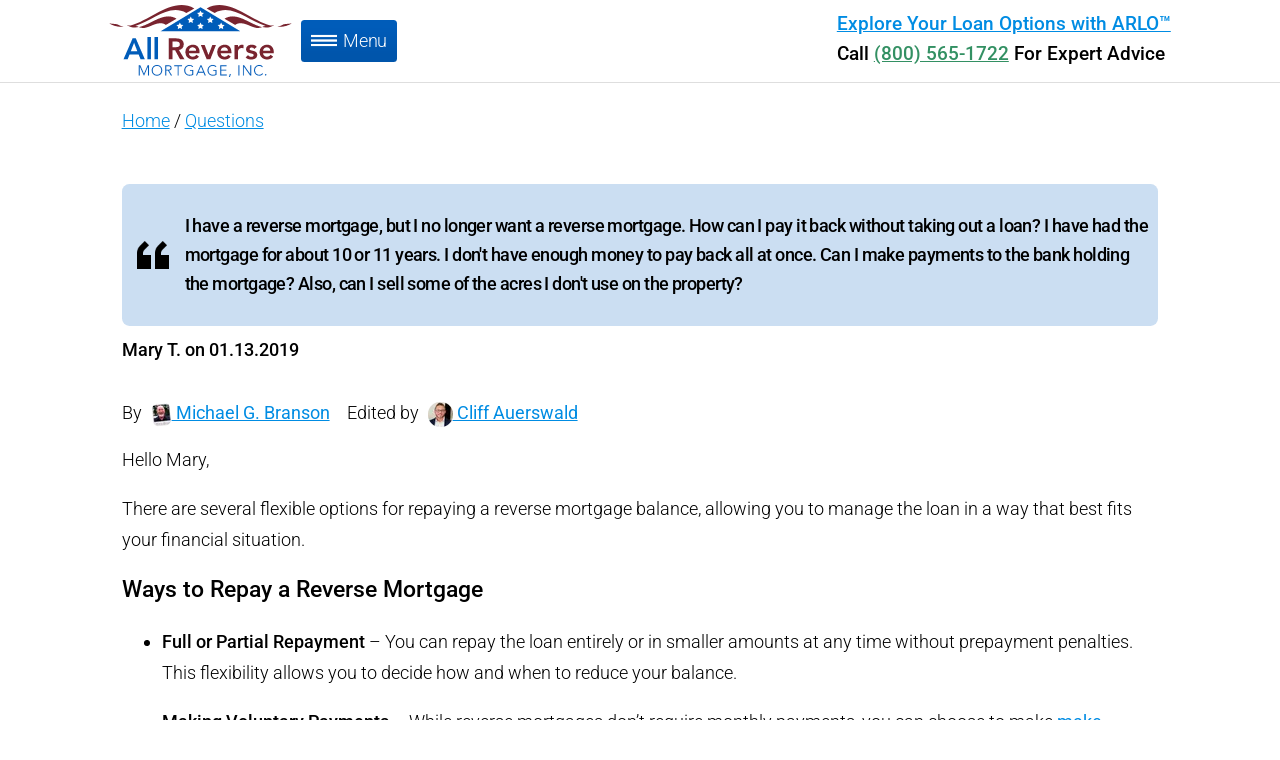

--- FILE ---
content_type: text/html; charset=UTF-8
request_url: https://reverse.mortgage/questions/how-to-pay-back
body_size: 28681
content:
<!DOCTYPE html>
<html lang="en">
<head>
<meta charset="UTF-8">


<link rel='preconnect' href='https://www.googletagmanager.com' />
<!--<link rel='preconnect' href='https://googleads.g.doubleclick.net' />-->
<link rel="preconnect" href="https://reverse-mortgage.exactdn.com">
<link rel="preconnect" href="https://cctm.xyz">


<!-- Google Tag Manager -->
<script>(function(w,d,s,l,i){w[l]=w[l]||[];w[l].push({'gtm.start':
new Date().getTime(),event:'gtm.js'});var f=d.getElementsByTagName(s)[0],
j=d.createElement(s),dl=l!='dataLayer'?'&l='+l:'';j.async=true;j.src=
'https://www.googletagmanager.com/gtm.js?id='+i+dl;f.parentNode.insertBefore(j,f);
})(window,document,'script','dataLayer','GTM-NDB27LZ');</script>


<base href="https://reverse.mortgage/" /><title>How to Pay Off a Reverse Mortgage: Your Repayment Options</title><link rel="canonical" href="https://reverse.mortgage/questions/how-to-pay-back" > 


<meta name="HandheldFriendly" content="True" />
<meta name="viewport" content="width=device-width, initial-scale=1, maximum-scale=1">
<meta http-equiv="Content-Language" content="en" />

<link rel="icon" type="image/x-icon" href="https://reverse-mortgage.exactdn.com/favicon.ico" />
<link rel="apple-touch-icon" sizes="180x180" href="https://reverse-mortgage.exactdn.com/apple-touch-icon.png">
<link rel="icon" type="image/png" sizes="32x32" href="https://reverse-mortgage.exactdn.com/favicon-32x32.png">
<link rel="icon" type="image/png" sizes="16x16" href="https://reverse-mortgage.exactdn.com/favicon-16x16.png">

<link rel="mask-icon" href="https://reverse-mortgage.exactdn.com/safari-pinned-tab.svg" color="#5bbad5">
<meta name="msapplication-TileColor" content="#2b5797">
<meta name="theme-color" content="#ffffff">

<link rel="stylesheet" href="https://reverse-mortgage.exactdn.com/fonts/core-font-v3.css">



<meta name="description" content="Learn the flexible options for repaying a reverse mortgage, from voluntary payments to lump sums. Find the best repayment method for your situation." />
<script type="application/ld+json">
{
  "@context": "https://schema.org",
  "@type": "Organization",
  "name": "All Reverse Mortgage, Inc.",
  "url": "https://reverse.mortgage",
  "logo": "https://reverse.mortgage/core/imgs/logo-large.png",
  "contactPoint": [{
    "@type": "ContactPoint",
    "telephone": "+1-800-565-1722",
    "contactType": "customer service"
  }],
  "sameAs": [
    "https://www.facebook.com/allreverse",
    "https://www.youtube.com/user/allreverse",
    "https://play.google.com/store/apps/details?id=com.reversemortgage.app",
    "https://apps.apple.com/us/app/arlo-reverse-loan-calculator/id1434235590"
  ]
}
</script> 





<script type="text/javascript">
 
 /*Core DOM*/
 
function QS(qs) { return document.querySelector(qs); }
function QSA(qs) { return document.querySelectorAll(qs); }
function GEBID(id) { return document.getElementById(id); } 
function GEBN(name) { return document.getElementsByName(name)[0]; } 
function GFORM(name) { return document.forms[name]; } 

function Dims(qs) { return QS(qs).getBoundingClientRect(); }
function GetWidth(qs) { return Math.ceil(Dims(qs).width); }
function SetWidth(qs, width) { QS(qs).style.width = width+"px"; }
function GetHeight(qs) { return Math.ceil(Dims(qs).height); }
function SetHeight(qs, height) { QS(qs).style.height = height+"px"; }

function ClassRemAll(qs, cla) { QSA(qs).forEach(function(val, ind) { val.classList.remove(cla); }); }
function Show(qs) { QS(qs).style.display = "block"; }
function Hide(qs) { QS(qs).style.display = "none"; }
function HideAll(qs) { QSA(qs).forEach(function(val, ind) { val.style.display = "none"; }); }

function Showing(qs) { var gbr = Dims(qs); if(gbr.width > 0 && gbr.height > 0) { return true; }  else { return false; } }

function SE(id) { document.getElementById(id).style.display = "block"; } 
function HE(id) { document.getElementById(id).style.display = "none"; } 

function Xbop(ele) { var el = QS(ele); return el.innerHTML = el.innerHTML.replace("<!--", "").replace("-->", ""); } //load bopped/commented element
function GetImg(src) { var im = new Image(); im.src = src; } //background load img
function LoadStyle(url) { var link = document.createElement("link"); link.type = "text/css"; link.rel = "stylesheet"; link.href = url; document.head.appendChild(link); }
 

/*Core Network*/

function PostReq(url, data, func) {
var xhr = new XMLHttpRequest();
xhr.open("POST", url, true);
xhr.setRequestHeader("Content-Type", "application/x-www-form-urlencoded");    
xhr.onreadystatechange = func;
xhr.send(data);
}

/*Cross Browser Event Attaching*/

function AddEvent(obj, type, fn) {
if(obj.attachEvent) {
obj['e'+type+fn] = fn;
obj[type+fn] = function(){obj['e'+type+fn]( window.event );}
(type != "scroll") ? obj.attachEvent('on'+type, obj[type+fn]) : obj.attachEvent('on'+type, obj[type+fn], { passive: true });
 }
else obj.addEventListener(type, fn, false);
}

function RemoveEvent(obj, type, fn) {
if(obj.detachEvent) {
obj.detachEvent('on'+type, obj[type+fn]);
obj[type+fn] = null;
} 
else obj.removeEventListener(type, fn, false);
}


/*Core Form*/
function Serialize(form){if(!form||form.nodeName!=="FORM"){return }var i,j,q=[];for(i=form.elements.length-1;i>=0;i=i-1){if(form.elements[i].name===""){continue}switch(form.elements[i].nodeName){case"INPUT":switch(form.elements[i].type){case"text":case"email":case"hidden":case"password":case"button":case"reset":case"submit":q.push(form.elements[i].name+"="+encodeURIComponent(form.elements[i].value));break;case"checkbox":case"radio":if(form.elements[i].checked){q.push(form.elements[i].name+"="+encodeURIComponent(form.elements[i].value))}break;case"file":break}break;case"TEXTAREA":q.push(form.elements[i].name+"="+encodeURIComponent(form.elements[i].value));break;case"SELECT":switch(form.elements[i].type){case"select-one":q.push(form.elements[i].name+"="+encodeURIComponent(form.elements[i].value));break;case"select-multiple":for(j=form.elements[i].options.length-1;j>=0;j=j-1){if(form.elements[i].options[j].selected){q.push(form.elements[i].name+"="+encodeURIComponent(form.elements[i].options[j].value))}}break}break;case"BUTTON":switch(form.elements[i].type){case"reset":case"submit":case"button":q.push(form.elements[i].name+"="+encodeURIComponent(form.elements[i].value));break}break}}return q.join("&")};



/*Core Functionality*/

function ScrDim(dim) { (dim) ? GEBID("sdimz").style.display = "block" : GEBID("sdimz").style.display = "none"; }

function NavShow() { 
var sidebar = GEBID("blog-sidebar");
sidebar.classList.remove("bs-in");    
sidebar.classList.add("bs-out");
document.body.style.overflow = "hidden";
ScrDim(true);
GEBID("sdimz").onclick = NavHide;
}

function NavHide() { 
var sidebar = GEBID("blog-sidebar");
sidebar.classList.remove("bs-out");    
sidebar.classList.add("bs-in");
document.body.style.overflow = "visible";
ScrDim(false);
GEBID("sdimz").onclick = "";
}

function ScrollToTop() {
if(navigator.userAgent.search("Edge") == -1) window.scrollTo({top: 0, behavior: 'smooth'});
else window.scrollTo(0,0);
}


var ps_pos = 0; //page scroller position
var doc_height = 0; //total page height


function InitScroller(event) {
if(window.scrollY > ps_pos) { 
Show("#ScrollTop"); 
}
else {
Hide("#ScrollTop");
}
}

function InitWin(event) { 
doc_height = document.body.scrollHeight;    
ps_pos = GEBID("scroller").getBoundingClientRect().top;
AddEvent(window, "scroll", InitScroller);
if(typeof arbon !== 'undefined') AddEvent(window, "scroll", ArbScroller);
}

AddEvent(window, "load", InitWin);

function ResWin() {
if(window.innerWidth > 1200) Show("#bbb-badge-img");
else Hide("#bbb-badge-img");
}

AddEvent(window, "resize", ResWin);


//site search
function sbsearch(frm) { if(frm.s.value.length < 3) { alert("Please input a valid search term"); return false; } else return true;  }

//load manifest for PWA
window.onload = function() {
setTimeout(function() { var link = document.createElement('link'); link.rel = 'manifest'; link.href = 'https://reverse-mortgage.exactdn.com/site.webmanifest'; document.head.appendChild(link);
}, 1000); 
};

</script>







<script type='text/javascript'>
 var __ctm_cvars = __ctm_cvars || []; 
 __ctm_cvars.push({gclid: ''}); 
 </script>


<style type="text/css" id="core-style">

* { box-sizing: border-box; outline:none; }

html { max-width:100%; width:100%; height: 100%; }

body { 
margin:0; padding:0; background:#ffffff;
font-family: 'Roboto', 'Arial', 'Helvetica'; font-size:1.1em; line-height:1.65em;
font-weight:300;
}

.prfont { font-family: 'Roboto', 'Arial', 'Helvetica'; font-weight:300; }
.prbold { font-family: 'Roboto', 'Arial', 'Helvetica'; font-weight:500; }
.prblk { font-family: 'Roboto', 'Arial', 'Helvetica'; font-weight:900; }


.stdw { width:60%; }
.w80 { width:80%; }
.w70 { width:70%; }
.w60 { width:60%; }
.w50 { width:50%; }


.stdx { width:60%; margin:0 auto; padding:0 1%; }
.xcen { margin:0 auto; }
.stdw.xcen { padding:0 2%; }

.nodis { display:none; }


.spanfull { width:100vw; position:relative; left:50%; right:50%; margin-left:-50vw; margin-right:-50vw; }

.prel { position:relative; }


.mobile { display:none; }
.mobile-tc-flex { display:none; }

#ScrollTop { display:none; position:fixed; bottom:13em; right:0; z-index:99; background:#005cb9; padding:0.3em 0.5em 0 0.5em;  cursor:pointer; color:#ffffff; }


#TopTarget { position:absolute; top:800px; }


h1 { font-family: 'Roboto', 'Arial', 'Helvetica'; font-size:1.8em; line-height:1.1em; letter-spacing:-0.03em; color:#005cb9; font-weight:500; margin:1% 0 0.5% 0; }
h2, h3 { font-family: 'Roboto', 'Arial', 'Helvetica'; line-height:1.1em; margin:0 0 0.5em 0; color:#005cb9; font-weight:500; }
h2 { font-family: 'Roboto', 'Arial', 'Helvetica'; letter-spacing:0.01em; }
h3 { font-size:1.4em; }

h5 { margin:0 0 0.5em 0; }

.brb { margin-bottom:2em; }
.brm { margin-bottom:1em; }
.brs { margin-bottom:0.35em; }
.brt { margin-bottom:0.2em; }

.table { display:table; }
.trow { display:table-row; }
.tcol { display:table-cell; vertical-align:middle; }

.regis { font-size:0.4em; vertical-align:middle; }
.trade { font-size:0.8em; vertical-align:middle; }
.ul { text-decoration:underline; }

img { height:auto; border:0px; vertical-align:middle; z-index:0; }
.infl { max-width: 100%; height: auto; } /*inline flex*/

.xleft { text-align:left; }
.xcenter { text-align:center; }

.light { font-weight:100; }
.red { color:#82303C; }
.blue { color:#005cb9; } 
.green { color:#339063; }

.hl1 { background:#f1f1f1; padding:0.1em; }
.infbox2 { display:inline-block; background:#eaeaea; padding:0.6em; border-radius:0.3em; border:1px solid #dedede; text-align:left; margin:0 0.3em 0.5em 0; }

a, a:visited { font-family: 'Roboto', 'Arial', 'Helvetica'; color:#008ce3; }
a:hover { text-decoration:none; }
.flink { text-decoration:underline; cursor:pointer; }

form { margin:0; }


.nowrap { white-space:nowrap; }
.inbl { display:inline-block;  }
.clr { clear:both; }
.tabrow { display:table-row; }

.shadow1 { box-shadow: 0px -1px 10px 1px rgba(0,0,0,0.75); }
.shadow2 { box-shadow: inset 10px 10px 51px -25px rgba(0,0,0,0.39); }


#scroller { position:absolute; margin-top:65vh; }
#ar-scroller { position:absolute; margin-top:65vh; }

#sdimz { position:fixed; top:0; left:0; z-index:101; display:none; width:100%; height:100%; background:#444; opacity:0.65; }

#content { position:relative; padding:0 0 2em 0; margin:0 auto; font-size:1.05em; }
#content .stdx { padding:0 2%; }

#crumbs { padding:0.25em 0 0.25em 0; line-height:1.3em; }
#crumbs a { text-decoration:underline; }
#crumbs a:hover { text-decoration:none; }


#navbar { 
position:fixed; z-index:100; width:100%; top:0; left:0; background:#fff; overflow:hidden; border-bottom:1px solid #ccc;
}

#navbar .inner { display: table; padding:5px 0 5px 0; }
/*#navbar .stdx { padding:0; }*/

.xtable { display:table; }
.nbcol { display: table-cell; vertical-align:middle; white-space:nowrap; padding:0; border:0px solid red; }
.nbflex { display: table-cell; width:100%; border:0px solid green; }

#logo-main { width:183px; height:72px; background-image:url(https://reverse-mortgage.exactdn.com/core/imgs/logo-large.svg); background-repeat:no-repeat; }


#blog-button span { line-height:42px; }
#blog-button .tablet { margin-left:3px; }
#blog-button svg { vertical-align:-1px; }

.bmbutton { 
display:inline-block; padding:0px 10px; height:42px; margin:0 0.5em 0 0.5em; border-radius:0.2em; 
font-size:1.02em; letter-spacing:-0.02em; color:#ffffff; white-space:nowrap; 
background: #005CB9;
background: linear-gradient(180deg,rgba(0, 92, 185, 1) 20%, rgba(0, 85, 171, 1) 84%);
cursor:pointer; 
}
.bmbutton div { padding-top:9px; }

#contact-def { font-size:1.1em; text-align:left; }



#blog-sidebar {
position:fixed; top:0; left:0; margin-left:-450px; z-index:999999; display:block; background:#f9f9f9; width:100%; max-width:400px; height:100%; overflow-y:scroll;
box-shadow: 0px -1px 10px 1px rgba(0,0,0,0.75);
transition: transform 350ms;
}
.bs-out { transform: translateX(450px); }
.bs-in { transform: translateX(-450px); }

#blog-sidebar .inner { margin:10px; }
#blog-sidebar .searchbar { margin-top:20px; }
#blog-sidebar h3 { margin:0.3em 0 0.1em 0; font-size:1.1em; letter-spacing:-0.03em; color:#0054B6;  } 

/*
#blog-sidebar ul { display:block; margin:0; padding:0 0 0 0; }
#blog-sidebar ul li { font-size:1em; border-bottom:1px solid #f1f1f1;  list-style-type:none; }
#blog-sidebar ul li a { font-size:1em; color:#0054B6; padding:0.4em 0.3em; display:block; line-height:1.35em; text-decoration:none;  font-family:'SS Light', 'Arial', 'Helvetica'; }
#blog-sidebar ul li a:hover { color:#0054B6; background:#f3f3f3; text-decoration: none; }
#blog-sidebar ul li a:visited {  color:#0054B6; }
*/

#blog-sidebar .close {
padding:3px; background:#005CB9;
color:#ffffff; text-align:center;
cursor:pointer;
}


.mxme { 
padding:0.45em 0.3em; border-bottom:1px solid #dedede; 
background-image:url(https://reverse-mortgage.exactdn.com/core/imgs/menu/mup.webp); background-repeat:no-repeat; background-position:98% 52%; background-size:10px 6px;
color:#00994f; user-select: none; cursor:pointer; 
}
.mxme.act { background-color:#f2f2f2; background-image:url(https://reverse-mortgage.exactdn.com/core/imgs/menu/mdown.webp); }
.mxme:hover { background-color:#f2f2f2; }

.mxmenu { display:none; }
.mxmenu.act { display:block; }
.mxmenu a { 
display:block; padding:0.6em 0.3em; background:transparent; border-bottom:1px solid #dedede;
font-size:1em; font-weight:300; color:#0054B6; line-height:1.35em; text-decoration:none;
}

.mxmenu a:hover { background:#f4f4f4; }
.mxmenu a:visited { color:#0054B6; }
.mxm_inner { padding:0.2em; }





/** searchform text input **/
.stext {
padding:0.4em 0.5em; color: #333333; outline:none; border: 1px solid #bbb; width:90%; border-radius:0.5em;
font-size: 1.1em;
letter-spacing:-0.03em;
background-color:#ffffff;
}

.xsearch {
white-space:nowrap; margin-top:0.3em; border-radius:0.5em;
padding:0.35em; width:90%; cursor:pointer; 
}
.serror { 
width:90%; background:#E8DC00; padding:0.1em 0.5em; margin-top:0.3em; border-radius:0.4em; border:1px solid #ffffff;
letter-spacing:-0.03em; color:#222222; box-shadow: 0px 1px 5px 0px rgba(0,0,0,0.75);
}

.wpbutton { 
color:#0053AB; font-size:1.1em; letter-spacing:-0.03em;
 border:1px solid #cccccc;
cursor:pointer;
background-image: -webkit-gradient(linear,left top,left bottom,color-stop(0, #FFFFFF),color-stop(1, #E8E8E8));
background-image: -o-linear-gradient(bottom, #FFFFFF 0%, #E8E8E8 100%);
background-image: -moz-linear-gradient(bottom, #FFFFFF 0%, #E8E8E8 100%);
background-image: -webkit-linear-gradient(bottom, #FFFFFF 0%, #E8E8E8 100%);
background-image: -ms-linear-gradient(bottom, #FFFFFF 0%, #E8E8E8 100%);
background-image: linear-gradient(to bottom, #FFFFFF 0%, #E8E8E8 100%);
box-shadow: 2px 3px 4px -2px rgba(0,0,0,0.15);
}

.wpbutton:hover { border:1px solid #888888; }


#mobile-cb {
position:fixed; bottom:0; display:none; width:100%; z-index:99; background:#2D8E5E;
box-shadow: 3px 0px 8px -3px rgba(0,0,0,0.75);    
}

#arlo-banner { margin:0 auto; position:relative; display:block; line-height:1.2em; color:#fff; background:#2D8E5E; cursor:pointer; }
#arlo-banner a { text-decoration:none; color:#ffffff; }
#arlo-banner input { padding:0.45em 0.2em 0.45em 0.3em; font-size:1.2em; line-height:1em; vertical-align:middle; }
#mcbfeat { position:absolute; bottom:0; left:25px; }

#mcbody, #mcbody2 { padding:0.3em 0.3em 0.3em 0.3em;  border:none; cursor:pointer; color:#fff; font-size:1.2em; letter-spacing:-0.03em; line-height:1.2em; vertical-align:middle; }
#mcbody2 { display:none; }
#arlo-banner i { display:inline-block; font-style:normal; cursor:pointer; }

#arb_close { position:absolute; left:-5px; bottom:5px; cursor:pointer; }
.arclose { height:20px; width:20px; background:#005CB9; border-radius:50%; color:#fff; text-align:center; font-size: 14px; font-weight: bold; line-height:0; }
.arclose span { position:absolute; top:10px; left:5px; }

#arb_img { position:absolute; left:5px; bottom:0; }

#arlo-banner .submit { padding:0.55em; background:#005CB9; border:none; vertical-align:middle; color:#fff; font-size:1.2em; line-height:1em; cursor:pointer; }
#arlo-banner .submit:hover { background:#0069D3; }

.fele { display:none; height:0.5em; } 
#arputs { white-space:nowrap; }
#arputs input { width:6em; }


#disc-open { 
display:block; padding:0.4em 0.8em; background:#f1f1f1; color:#B20000; border-bottom:1px solid #dedede; 
cursor:pointer; text-decoration:underline; 
}


#mobile-contact, #mobile-calc { display:inline-block; max-width:41px; max-height:41px; overflow:hidden; vertical-align:middle; }
#mobile-contact img { width:41px; height:41px; }

.flex-imgbox { display:inline-block;  margin:1% 0 1% 0; border-radius:0.5em; text-align:center; border:1px solid #ffffff; box-shadow: 10px 10px 30px -10px rgba(0,0,0,0.75); }
.flex-imgbox img { border-radius:0.5em; }


#footbar { 
padding:1em 0 0.5em 0; background:#005cb9; color:#ffffff; text-align:center; font-size:0.9em; box-shadow: 10px 10px 10px -11px rgba(0,0,0,0.75);
}
#footbar a { color:#ffffff; white-space:nowrap; text-decoration:none; }

#footbar .inner { margin:0 auto; }
.footcons { margin:0 0 1em 0; }
.footcons a { margin-right:2%; }
.footcons a:last-child { margin-right:0; }
.footcons a:hover { text-decoration:none; }
.footlink a { margin-right:2.5%; }
.footlink a:last-child { margin-right:0; }
.footlink a:hover { text-decoration:underline; }
#footdis { margin:1em auto 0 auto; font-size:0.9em; line-height:1em; }

#footext { display:none; height:125px; }

.list-table td { padding-bottom:0.6em; }
.list-table td img { margin-right:10px; }

/*BBB Promo */
.bbb-box, .side-box { padding:1%; border-radius:0.3em; background:#f8f8f8; color:#000000; }
.bbb-box .inner { background:transparent; border:0; }       
.bbb-box h5 { margin:0; padding:0; }
.brhl { background:#FFFB8E; }
.brhl2 { background:#FFFB8E; }

.page-contact { margin-top:2em; }


/*Generic GUI */
input:-webkit-autofill,
input:-webkit-autofill:hover,
input:-webkit-autofill:focus,
input:-webkit-autofill:active { transition: background-color 5000s ease-in-out 0s; }


@media only screen
and (max-width:1500px) {
.stdw, .stdx  { width:85%; }
}
@media only screen
and (max-width:1200px) {
.stdw, .stdx, .w80, .w70, .w60, .w50  { width:100%; }
}
@media only screen
and (max-width:1000px) {
#navbar { position:relative; }
#navmar { display:none; }
#arlo-banner { text-align:center; }
#arputs { display:block; white-space:normal; margin-top:0.3em; }
}
@media only screen
and (max-width:800px) {
.tablet { display:none }
.mobile { display:block; }
.mobile-tc-flex { display:table-cell; width:100%; }
#logo-main { width:183px; height:55px; background-image:url(https://reverse-mortgage.exactdn.com/core/imgs/logo-small.png); background-size:183px 55px; }
#crumbs { display:none; }
.footcons { margin:0 0 2em 0; }
}
@media only screen
and (max-width:620px) {
#mcbody2 { display:inline-block; width:60%; margin-left:20px; text-align:center; }
#mcbody { display:none; }
}
@media only screen
and (max-width:500px) {
.fele { display:block; }
#arputs { padding-top:0.5em; }
#arputs button, #arputs input { width:80%; }
#arputs { margin-top:-0.4em; }
#mcbody2 { width:270px; margin-left:120px; }
#arb_close { /* left:5px; bottom:0; top:5px; */ }
}

#canvas-question { display:none; position:absolute; top:0; margin-top:-86px; z-index:10000000; margin-left:-2%; animation: QsIn 0.3s; }
#qa-inner { background:#F4F4F4; border:1px solid #dedede; margin:0 auto; }


#qa-canvas { margin-bottom:2em; }
 
#qa-heading { font-size:1.6em; color:#005CB9; }

.qatf { font-family: 'SS Light', Arial, Helvetica; font-size:1.1em; line-height:1.3em; padding:0.5em; border:1px solid #dedede;  }
.qata { font-family: 'SS Light', Arial, Helvetica;  height:6em; font-size:1.1em; line-height:1.3em; padding:0.5em; border:1px solid #dedede; }
.qatf_alert .qdata_alert { background:#f7f26c; }

#qaclose { 
float:right; cursor:pointer; margin:0 auto 0 auto; font-size: 1.05em; display:inline-block; border-bottom:1px solid #dedede; border-left:1px solid #dedede;
background:#EAEAEA; color:#005cb9; padding: 0.3em 0.8em;
} 

.qblock { display:none; background:#005cb9; text-align:center; padding:1em; border-radius:0.3em; color:#fff; font-size:1.1em; }
.qcontrols, .qblock, .qerror, .qresult { margin:2em 0 2em 0;  }
.qsubmit, .qasclose { padding:1em 1em 1em 1em; font-size:1.35em; cursor:pointer; border:none; }
.qasclose { background:#dedede; }
.qclose { padding:0.8em 1em 0.8em 1em; }


.qerror { 
background:#E2EE41; color:#333333; border:1px solid #ffffff; border-radius:0.5em; padding:1em;
font-size:1.1em; line-height:1em; letter-spacing:-0.04em; text-align:center;
background-image: -webkit-gradient(linear,left top,left bottom,color-stop(0, #EBDA40),color-stop(1, #E3BE1C));
background-image: -o-linear-gradient(bottom, #EBDA40 0%, #E3BE1C 100%);
background-image: -moz-linear-gradient(bottom, #EBDA40 0%, #E3BE1C 100%);
background-image: -webkit-linear-gradient(bottom, #EBDA40 0%, #E3BE1C 100%);
background-image: -ms-linear-gradient(bottom, #EBDA40 0%, #E3BE1C 100%);
background-image: linear-gradient(to bottom, #EBDA40 0%, #E3BE1C 100%);
box-shadow: 10px 10px 34px -26px rgba(0,0,0,0.75);
-webkit-animation: fadein 0.5s;
animation: fadein 0.5s;  
}

#qasub { color:#fff; background:#005CB9; }


.qresult { font-size:1em; line-height:1.2em; }

.qac-out { transform: translateX(450px); }
.qac-in { transform: translateX(-450px); }

@keyframes QsIn { from { opacity: 0; } to { opacity: 1; }}
@-webkit-keyframes QsIn { from { opacity: 0; } to { opacity: 1; }}
/*
body {
background-image:none; background-repeat:no-repeat; background-position:100% 10em;
}

.answer { 
margin:0 0 1.5em 0; border:0px solid #dedede; border-radius:0; padding:0; background:transparent; 
}
.answer a { font-weight:100; }
.answer p { margin-bottom:1em; }

strong { font-family:'SS Bold'; font-weight:100; }

*/


h1 {
color:#000;
/*
line-height:1.8em; font-weight:100; 
margin:2em 0; border-left:9px solid #005CB9; padding:55px 10px 10px 20px;
 background-image:url(https://reverse-mortgage.exactdn.com/core/imgs/quote-green.svg); background-repeat:no-repeat; 
 background-position:20px 10px; background-size:25px 25px;
 font-size:1em; color:#000;
 */
}
.xquote { margin:0; }





.arlo_ask { margin-top:2.5em; padding:0.3em; color:#fff; background:#005CB9; font-size:1.2em; text-align:center; cursor:pointer; }
.arlo_ask div { display:inline-block; }


@media only screen
and (max-width:1000px) {
body { background-image:none; }
}html, body, span, applet, object, iframe, h1, h2, h3, h4, h5, h6, p, blockquote, pre, a, abbr, acronym, address, big, cite, code, del, dfn, em, ins, kbd, q, s, samp, small, strike, strong, sub, sup, tt, var, b, u, i, center, dl, dt, dd, ol, ul, li, fieldset, form, label, legend, caption, article, aside, canvas, details, embed,  figure, figcaption, footer, header, hgroup,  menu, nav, output, ruby, section, summary, time, mark, audio, video {
outline: none;
}


br.spc { display:block; margin:0.1em 0; }

ol, ul { list-style:disc; }
ol li, ul li { margin:0.5em 0; }

table { border-collapse: collapse; border-spacing: 0; }
.regis { font-size:0.6em; }

b, strong { color:#000; font-family: 'Roboto', 'Arial', 'Helvetica'; font-weight:500; }

.hr {
margin:1em 0;
display: block;
border: 1px dashed #dedede;
overflow: hidden;
}

hr { margin:2em 0; border: 1px solid #dedede; }


#top { margin:1em 0 1em 0; }
#top h1 { font-size:2.85em; line-height:0.8em; color:#006BAC; letter-spacing:-0.02em; margin-bottom:0.2em; }
#top h1 a { color: #575757; text-decoration: none; }
#top h1 a:hover { color: #575757; text-decoration: none; }

.post:first-child { padding-top:0; }
.post { display: block; padding:0.5em 0 1.5em 0;  background:transparent; }
.post header { display:block; margin-bottom:0.9em; }
.post header a { text-decoration:none; }
.post header a:hover { text-decoration:none; }

.posthead h1 { letter-spacing:-0.04em; font-size:2em; line-height:1em; font-weight:500; margin:0.5em 0; color:#222222; }

.post p { margin-bottom:0.8em; font-size:1em; line-height: 1.7em; } 

.post header h2 { text-align:left; letter-spacing:0.0002em; font-size:2.8em; line-height:1.1em; font-weight:100; margin:0 0 0.2em 0; color:#3f7cc0; }
.post .entry-title { font-size:1.65em; line-height:1.1em; margin-bottom:1%; text-align:left; }

.post h2 a { text-decoration:none; color:#0052A6; letter-spacing:-0.02em; }
.post h2 a:hover { text-decoration:underline; }
/*.post header h2.bigger { font-size:2em !important; }*/

.post h2 { 
 display: block; font-size:1.35em; letter-spacing:-0.03em; color:#000; line-height: 1.2em; font-weight:500; margin-bottom: 15px; white-space:normal; 
}
.post h3 { font-size: 1.25em; color: #000; font-weight:500; padding:6px 0; margin-bottom: 15px; margin-top:0; }

.bold-inline, .bold-italic { color: #000; font-family: 'Roboto', 'Arial', 'Helvetica'; }
.bold-italic { color: #000; font-family: 'Roboto', 'Arial', 'Helvetica'; font-style:italic; }
.italic { font-style:italic; }

/* Info Boxes */

blockquote, .xquote, .dyknow, .calcta { 
display:block; position:relative; margin:2em 0; padding:15px 10px 15px 63px; background-color:#cbdef2; border-radius:0.4em;
font-size:1em; line-height:1.6em;
}

.xquote::before {
content:""; position:absolute; left:15px; top:50%; width:34px; height:28px; transform:translateY(-50%);
background:url("https://reverse.mortgage/imgs/wordpress/wp-sprites2.png") no-repeat -1px -125px;
}

.dyknow { padding:15px 10px 15px 63px;background-color:#f2dfa2; }
.dyknow::before {
content:""; position:absolute; left:15px; top:50%; width:33px; height:35px; transform:translateY(-50%);
background:url("https://reverse.mortgage/imgs/wordpress/wp-sprites2.png") no-repeat -1px -86px;
}

.calcta { padding:15px 10px 10px 65px; background-color:#bbeac6; }
.calcta::before {
content:""; position:absolute; left:15px; top:50%; width:37px; height:49px; transform:translateY(-50%);
background:url("https://reverse.mortgage/imgs/wordpress/wp-sprites2.png") no-repeat -1px 0px;
}


.post .meta { font-size: 1em; line-height:1em; }
.post .meta i { display: block;  font-style: normal; color: #666; }

.post .postcontent { margin:0 0 1em 0; }
.post-content.single { margin:2em 0 0.5em 0; }

.post .more-link { display: block; font-size: 1.6em; font-weight: bold; margin-top: 15px; }
.post p .more-link { font-size: 1.0em; }



.post a { text-decoration:underline; font-family: 'Roboto', 'Arial', 'Helvetica'; font-weight:400; }


.archiveshead h1 { font-size:1.9em; color:#333333; margin:0 0 1em 0; }
.archiveshead h2 { font-size: 2em; color: #555555; font-weight: bold; line-height: 1.1em; margin-bottom:3%; }


#navbelow { display: block; width: 100%; padding: 0px; margin:1em 0; }

.nav-prev { float: left; display: block; }
.nav-next { float: right; display: block; }
 
.nav-prev a, .nav-next a { display: block; padding: 3px 5px; font-size: 1.3em; }
.nav-prev a:hover, .nav-next a:hover {  }


/** comments **/
#comments { display: block; margin:2em 0 0 0; z-index:0; } 
.post #comments h3 { font-size: 1.5em; line-height: 1.25em; color: #000; }


#comments li { padding-bottom:0.3em;  border-bottom:0px dashed #dedede; z-index:0; }


#comments #respond { 
border-radius:0.4em; 
z-index:0; 
}
#comments .commentlist .comment #respond { font-size: 1.0em; z-index:0; } 
	
#cancel-comment-reply { font-weight: bold; display: block; position: relative; }
#cancel-comment-reply-link { 
 display: block; padding: 0px 4px;  font-size: 0.8em; position: absolute; right: 0; top: -12px; 
 border-radius: 5px; -moz-border-radius: 5px; -webkit-border-radius: 5px; transition: none; -webkit-transition: none; -moz-transition: none; 
} 
#cancel-comment-reply-link:hover { color: #fff; text-decoration: none; background: #5d9de5; }

.cflab { font-size:1.1em; }

.commentlist .comment { display:block; z-index:0; margin-bottom:0.5em; overflow:hidden; }

.comment-awaiting-moderation { font-size: 1.2em; color: #000; display: block; text-decoration: underline; text-align: center; margin-top: 4px; margin-bottom: -5px; }


/** sidebar **/
#sidebar { 
position:relative; width:15%; padding:1% 0.5%; 
}



/** footer **/
footer { clear: both; text-align: center; font-family: Baskerville, 'Goudy Old Style', 'Book Antiqua', Palatino, serif; font-style: normal; padding: 10px; font-size: 1.4em; color: #434343; padding-bottom:0px; }



.read-more { text-decoration:underline; color:#006BAE; white-space:nowrap;  }
.read-more:visited { color:#006BAE;; }


/* IE-FF Old browser fix images overflowing */

.post-content img { 
height:auto; max-width:100%; margin:2em 0;  border:none; border-radius:0; float:none; 
-ms-interpolation-mode: bicubic;
}


#comments #submit { padding:0.3em 1em; font-size:1.8em; }

.mn-close-top, .mn-close-bot { display:inline-block; cursor:pointer; background:#dedede; border:1px solid #cccccc; color:#555555; padding:0.2em 1em; font-size:1em; }
.mn-close-top { border-radius:0 0 0.6em 0.6em; margin:0 0 0.3em 0; }
.mn-close-bot { border-radius:0.6em 0.6em 0 0; margin:0.3em 0 0 0; }

.comment-head td { vertical-align:middle; }
.comment-head img { padding:0 0.7em 0.5em 0.5em; }
.comment-head .meta { font-size:1.2em; line-height:1em; }

.comment-summary1 { color:#000; font-size:1.05em; line-height:1em; }
.comment-summary2 { color:#A51C28; font-size:1.55em; line-height:1.1em; margin:0 0 0.5em 0; }
.arlo-comment-feature { white-space:nowrap; float:right; margin-left:0.5em; }


.commentlist { list-style:none; border:1px solid #dedede; border-radius:0.3em; background:#f3f3f3; padding:0.5em; }
.commentlist .comment ul {  width:98%; }
.commentlist .comment .comment-body .reply { font-size: 1em; }
.commentlist ul.children { border:0px solid green; padding-left:1%; }


.reply a {
border:1px solid #dedede; border-radius:0.4em; text-decoration:none; display:inline-block; 
padding:0.4em 0.6em 0.4em 0.6em; margin:0.5em 0 0.5em 1em;
background: linear-gradient(to bottom, rgba(255,255,255,1) 0%,rgba(229,229,229,1) 100%); 
box-shadow: 13px 6px 5px -13px rgba(0,0,0,0.75);
}
.reply a:hover { border:1px solid #888; }

.commentlist .comment .comment-body .reply { font-size: 1em; }
.comment-intro { margin:1em 0 0 0em; padding:0; }
.comment p { margin:0; line-height:1.4em; }


/* Comment Form */

.cf-small { font-size:0.8em; }
.cf-good { background:#D8EAB4; padding:0.8em; border-radius:0.3em; }

.comment-error { 
background:#E2EE41; color:#333333; border:1px solid #ffffff; border-radius:0.5em; padding:1em;
font-size:1.1em; letter-spacing:-0.04em;
background-image: -webkit-gradient(linear,left top,left bottom,color-stop(0, #EBDA40),color-stop(1, #E3BE1C));
background-image: -o-linear-gradient(bottom, #EBDA40 0%, #E3BE1C 100%);
background-image: -moz-linear-gradient(bottom, #EBDA40 0%, #E3BE1C 100%);
background-image: -webkit-linear-gradient(bottom, #EBDA40 0%, #E3BE1C 100%);
background-image: -ms-linear-gradient(bottom, #EBDA40 0%, #E3BE1C 100%);
background-image: linear-gradient(to bottom, #EBDA40 0%, #E3BE1C 100%);
-webkit-box-shadow: 10px 10px 34px -26px rgba(0,0,0,0.75);
-moz-box-shadow: 10px 10px 34px -26px rgba(0,0,0,0.75);
box-shadow: 10px 10px 34px -26px rgba(0,0,0,0.75);
}

#comment-form {
padding:1em 0; border:1px solid #dedede; border-radius:0.4em; background:#f8f8f8; 
-webkit-box-shadow: 4px 3px 13px -10px rgba(0,0,0,0.75);
-moz-box-shadow: 4px 3px 13px -10px rgba(0,0,0,0.75);
box-shadow: 4px 3px 13px -10px rgba(0,0,0,0.75);  
}
.cf-inner { margin:0 1em 0 0.8em; }
#comment-form h3 { font-size: 1.6em; letter-spacing:-0.04em;  line-height: 1.25em; color: #000; padding:0; }

.cf-input  {
box-sizing: border-box; width:70%; display:block; padding:0.5em; outline:none; border-radius:0.3em; border:1px solid #dedede;
font-size:1.2em;
}
#comment-form textarea { height:10em; margin-top:0; }
#cf-submit { display:inline-block; white-space:pre-wrap; }

#respond .wpbutton {
display:inline-block; padding:0.4em 1em; border:1px solid #dedede; border-radius:0.4em;
font-size:1.8em; line-height:1em; letter-spacing:-0.04em;
cursor:pointer;
}


.bypostauthor {
-webkit-box-shadow: 2px 3px 4px -2px rgba(0,0,0,0.15);
-moz-box-shadow: 2px 3px 4px -2px rgba(0,0,0,0.15);
box-shadow: 2px 3px 4px -2px rgba(0,0,0,0.15);    
margin:1em 0 0 0; background-color:#f9f9f9; border:1px solid #ffffff; border-radius:0.4em;
}


.comment-intro a { color:#0052A2; text-decoration:underline;}
.comment-intro a:hover { text-decoration:none; }
.comment-nav { display:none; }


/* Wordpress Sprites*/





/*
.wp-sprite {
background-image: url('https://reverse-mortgage.exactdn.com/wordpress/wp-content/themes/amped-up/imgs/spritesheet-v2.png'); background-repeat: no-repeat; display:inline-block;
}
.arlo-large { width: 135px; height: 157px; background-position: -114px -5px; margin:-0.5em 0 0 0.5em; }
.comment-large { width: 60px; height: 60px; background-position: -259px -5px; }
.comment-small { width: 22px; height: 21px; background-position: -329px -5px; vertical-align:middle; margin-right:0.3em; }
.icon-menu { width: 16px; height: 15px; background-position: -329px -36px; vertical-align:middle; margin-left:0.3em;  }
.print-large { width: 65px; height: 60px; background-position: -259px -75px; }
.user-comment-small { width: 54px; height: 54px; background-position: -5px -145px; margin:0 0.3em 0 1em; }
*/


.tags span:first-child { display:block; }
.tags a { display:inline-block; margin:0.2em 0.1em 0.2em 0; padding:0.3em; background:#f1f1f1; text-decoration:none; }


.tpwrapper { overflow-x:auto; border:1px solid #dedede; }
.tpwrapper h2 { padding:0.3em; background:#f6f6f6; margin:0; }
.tablepress thead strong, .tablepress thead bold { color:#fff; }
.tablepress thead th a { color:#fff; }


.gbutton { 
background-image: -webkit-gradient(linear,left top,left bottom,color-stop(0, #09B300),color-stop(1, #009921));
background-image: -o-linear-gradient(bottom, #09B300 0%, #009921 100%);
background-image: -moz-linear-gradient(bottom, #09B300 0%, #009921 100%);
background-image: -webkit-linear-gradient(bottom, #09B300 0%, #009921 100%);
background-image: -ms-linear-gradient(bottom, #09B300 0%, #009921 100%);
background-image: linear-gradient(to bottom, #09B300 0%, #009921 100%); 
font-size:2.5em; color:#ffffff; text-shadow: 2px 2px 2px #222222; letter-spacing:-0.05em;
border-radius:0.3em;
}
.gbutton .inner { padding:0.8em; }
.infbox2 { display:inline-block; background:#eaeaea; padding:0.6em; border-radius:0.3em; border:1px solid #dedede; text-align:left; margin:0 0.3em 0.5em 0; }

.author-banner { background:#EBEFF2; }
.author-about { margin:1em auto; font-size:0.85em; line-height:1.5em; }
.author-about .nbcol, .author-about .nbflex { vertical-align:middle; }
.author-img { min-width:128px; }


/*Author tool tips */
.autip { display:none; position:absolute; z-index:999999; max-width:750px; padding:18px; background:#fff; border:1px solid #dedede; border-radius:0.3em; box-shadow: 4px 3px 24px -16px rgba(0,0,0,0.75); }
.autip a { color:#008ce3; }
.autip td { vertical-align:top; }
.autip img { margin:5px 15px 0 0; }
.autipa img { border-radius:1em; }
.autipa { padding:5px; border-radius:0.3em 0.3em 0 0; }
.autipa:hover { background:#f4f4f4; text-decoration:underline; }


/*ARLO Talk Footer */
.artalk { background:#005CB9; font-size:1.2em; line-height:1.05em; color:#fff;  }
.artalk .w80 { padding:0.7em 0; }
.arphone { margin-top:0.5em; cursor:pointer; }
.arphone:hover { color:#008ce3; }

/*Trust Bar */
.tbar-de { display:block; }
.tbar-mo { display:none; }
.tbar-mo img { display:block; padding-bottom:2.5em; margin:0 auto; }
.tbar-mo img:last-child { display:block; padding-bottom:1.5em; margin:0 auto; }


.scrollbox { border:1px solid #dedede; padding:0.5em; margin:1em 0 2em 0; height:10em; width:100%; overflow-y:scroll; }
.scrollbox p { margin-bottom:0.5em; }

.revbar { text-align:center; }
.revbar img { margin:0.8em 0.5em 0 0; }


/*Pros Cons*/

.icon-check-1:before { content:url(https://reverse-mortgage.exactdn.com/wordpress/imgs/pc-bullet.png) }
.icon-ban-3:before{ content:url(https://reverse-mortgage.exactdn.com/wordpress/imgs/pc-bullet.png) }

.icon-thumbs-o-up:before { display:none; }
.icon-thumbs-o-up { 
background-image:url(https://reverse-mortgage.exactdn.com/wordpress/imgs/thumbsup.svg); 
background-repeat:no-repeat; 
background-position:50% 20px; 
background-size: 70px 70px;
}

.icon-thumbs-o-down:before { display:none; }
.icon-thumbs-o-down { 
background-image:url(https://reverse-mortgage.exactdn.com/wordpress/imgs/thumbsdown.svg); 
background-repeat:no-repeat; 
background-position:50% 30px; 
background-size: 70px 70px;
}

.heading-icon .icon:before { position:absolute; margin:18px 0 0 -40px;  }


/* NEW FAQ STYLING */
.faqslist { margin-bottom:2em; }
.faq { 
position:relative; margin-top:2em; padding:1.5em 3em 1.5em 0.7em; background:#005CB9;  
background-image:url(https://reverse-mortgage.exactdn.com/imgs/icons/drop-arrow2.svg); background-repeat:no-repeat; 
background-position:100% 50%; background-size:50px 10px;
line-height:1em; color:#fff; cursor:pointer; 
}
.faqdown { background-image:url(https://reverse-mortgage.exactdn.com/imgs/icons/drop-arrow.svg); background-size:50px 10px; }
.faqup { background-image:url(https://reverse-mortgage.exactdn.com/imgs/icons/drop-arrow.svg); background-size:50px 10px; }

.faq .gp { position:absolute; height:100%; width:100%; background:transparent; margin:-1em 0 0 -0.7em; }
.faq .col1 { display:table-cell; vertical-align:middle; padding-right:0.4em; font-size:2em; }
.faq .col2 { display:table-cell; vertical-align:middle; }
.faq h3, .faq h2 { font-size:1em; margin:0; color:#fff; text-transform:none; }

/*set opacity back to zero for hidden faqs*/
.ans { display:block; margin-top:1em; padding:0.2em 1em 0.2em 4em; font-size:1em; opacity:1; }
.ans p { margin-top:0; }


/* ARLO TABLE OF CONTENTS STYLING */
#arlo-toc { margin:2em 0 2em 0; }
.tochead { 
position:relative; padding:1.5em 3em 1.5em 0.7em; background:#339063;  
background-image:url(https://reverse-mortgage.exactdn.com/imgs/icons/drop-arrow2.svg); background-repeat:no-repeat; 
background-position:100% 50%; background-size:50px 10px;
line-height:1em; color:#fff; cursor:pointer; user-select: none;
}
.tocdown { background-image:url(https://reverse-mortgage.exactdn.com/imgs/icons/drop-arrow.svg); background-size:50px 10px; }
.tocbody { display:none; padding-top:1em; font-size:1em; opacity:0; background:#f4f4f4; }
.tocbody a { display:block; text-decoration:none; padding:0.3em 0.3em 0.3em 1em; }
.tocbody a:hover { background:#D3EADE; }

/* Comment Section search */
.sinput { font-family: 'SS Light', Arial, Helvetica; padding:0.8em 0.8em; width:100%; font-size:1.05em; border:1px solid #dedede; color:#444444; }
.sbutton { padding:0.45em 2em 0.5em 2em; letter-spacing:-0.01em; color:#ffffff; font-size:1.3em; border:2px solid transparent; cursor:pointer; }
.sbutton:hover { border:2px solid #0088D9; }
.button-blue { color:#fff; background:#005CB9; }


.showz {
display:block;
animation-name: rdown;
animation-duration: 1s;
animation-fill-mode: forwards;
}

.hidz {
display:none;
animation-name: rup;
animation-duration: 1s;
animation-fill-mode: forwards;
}


.abdate { display:inline-block; white-space:nowrap; }

@keyframes rdown {
25% { opacity:0.25; }
50% { opacity:0.5; }
100% { opacity:0.9; }
}

@keyframes rup {
25% { opacity:1; }
50% { opacity:0.5; }
100% { opacity:0; }
}

@media only screen
and (max-width:500px) {
.ans { padding-left:0.5em; padding-right:0.5em; }
}

@media only screen
and (max-width:840px) {
/* #main { display: block; width:100%; margin:0; } */
#sidebar { display:none;}
.post header h2 { font-size: 2.75em; }
.post .meta { font-size:1em; }
#commentform #allowed_tags { display: none; } 
.arlo-large { margin:0 0 0 0.5em; }
.feat-wrap { height:535px; }
.abdate { display:block; padding-top:0.5em; }
}
@media only screen
and (max-width:700px) {
.arphone { margin-top:0.8em; }
#meta-comments { display:block; margin-top:1em; }
}
@media only screen
and (max-width:600px) {
#blog-sidebar { width:100%; }
.infbox2 { display:block; }
.tbar-de { display:none; }    
.tbar-mo { display:block; }
}
@media only screen
and (max-width:500px) {
.author-img { min-width:108px; }
.ans { padding-left:0.5em; padding-right:0.5em; }
}
@media only screen
and (max-width:1000px) {
#comment-form input, #comment-form textarea { width:100%;  }
}





















#uvote-button, #voteblock, uvote-message { padding:0.8em 2.5em 0.8em 0.8em; }

#uvote-button {
background-image:url(https://reverse-mortgage.exactdn.com/questions/icon-thumb-grey.png); background-position:97.5% 45%; background-repeat:no-repeat;
}

#voteblock { display:none; }




.rsinput { padding:0.4em; border:1px solid #dedede; border-radius:0.4em; }
.crtitle { 
 font-size:1.05em; line-height:1.05em; color:#fff; background:#339063;
 display:inline-block; margin:0.8em 0 0.8em 0; padding:0.8em; padding-bottom:0.9em; border:1px solid #dedede; border-radius:0; 
}
.crtitle img { vertical-align:sub; }

.rsgood { color:#07548F; }

.rsbutton {
display:inline-block; border-radius:0;
padding:0.6em;
font-size:1.1em; letter-spacing:-0.02em; word-spacing:0.03em; white-space:nowrap;
cursor:pointer;
text-decoration:none;   
color:#fff;
border: solid 1px transparent;
background:#005CB9;
box-shadow: 10px 10px 5px -10px rgba(0,0,0,0.75);
}
.rsbutton:hover {
text-decoration:none;   
background: #005CB9;
border:1px solid transparent;
}
.rsbutton:active {
text-decoration:none;   
color: #999;
border:1px solid transparent;
}
.rsbutton img { vertical-align:top; margin-top:-3px; }

.vote-summary img { vertical-align:middle; margin-top:-8px; }
.vote-summary i { vertical-align:middle; }

</style>



<script type='text/javascript'>
!function(s) {
  let o = s.createElement('script'), u = s.getElementsByTagName('script')[0];
  o.src = 'https://cdn.aggle.net/oir/oir.min.js';
  o.async = !0, o.setAttribute('oirtyp', '6311ae17'),
o.setAttribute('oirid', 'PDBF5F722');
  u.parentNode.insertBefore(o, u);
}(document);
</script>

<script type='text/javascript'>
!function(e) {
  let t = {  };
  (e._oirtrk = e._oirtrk || []).push(['track', 'on-site', t]);
}(window);
</script>

</head>



<body style="margin:0; padding:0;">



<!-- Google Tag Manager (noscript) -->
<noscript><iframe src="https://www.googletagmanager.com/ns.html?id=GTM-NDB27LZ"
height="0" width="0" style="display:none;visibility:hidden"></iframe></noscript>




<!-- BEGIN: 
<script id="bbb-banner" type="text/javascript">
           
var gbbb = false;    

var bbb = bbb || [];
bbb.push(["bbbid", "pacific-southwest"]);
bbb.push(["bid", "100061898"]);
bbb.push(["chk", "DFDA98CF19"]);
bbb.push(["pos", "bottom-right"]);
 
(function () {
   var scheme = (("https:" == document.location.protocol) ? "https://" : "http://");
   var bbb = document.createElement("script");
   bbb.type = "text/javascript";
   bbb.async = true;
   bbb.src = scheme + "seal-central-northern-western-arizona.bbb.org/badge/badge.min.js";
   var s = document.getElementsByTagName("script")[0];
   s.parentNode.insertBefore(bbb, s);
   gbbb = bbb;
})();

AddEvent(gbbb, "load", function() { 

var intervalz = setInterval(function() {
if(GEBID("bbb-badge-img") !== null) {
Xbop("#bbb-styles");  
var ele = GEBID("bbb-badge-img"); 
ele.style.position = "absolute";
ele.style.right ="-10px";
clearInterval(intervalz);
}
}, 100);
});


</script>
BBB AB Seal -->



<div id="bbb-styles">
<style type="text/css"> #bbb-badge-img { display:none; } </style>

<!--
<style type="text/css">
#bbb-badge-img { bottom:5px; }

@media only screen
and (max-width:1000px) {
#bbb-badge-img { bottom:90px; }
}
</style>
-->
</div>



<div id="canvas-master">


<div id="sdimz"></div>
<div id="scroller"></div>
<div id="ar-scroller"></div>
 

 
<div id="navbar" style="border-bottom:1px solid #dedede;">
<div class="stdx" style="margin:0 auto;">


<div class="inner">
<div class="tabrow">

<div class="nbcol">
<a href="https://reverse.mortgage/" aria-label="All Reverse Mortgage Home"><div id="logo-main"></div></a>
</div>

<div class="mobile-tc-flex"></div>

<div class="nbcol">
<div id="blog-button" class="bmbutton" role="button" aria-label="open blog menu" tabindex="0" onclick="NavShow()">
<span><svg width="26" height="15" aria-label="Navigation"><use xlink:href="core/imgs/nav.svg#menu-div"></use></svg></span>
<span class="tablet">Menu</span>
</div>
</div>

<div class="nbflex"></div>
<div class="mobile-tc-flex"></div>

<div class="nbcol">


<div id="contact-mobile" class="mobile">

<div id="mobile-calc">
<a href="https://calculator.reverse.mortgage/" aria-label="calculate your reverse mortgage">
<svg height="41" width="41"><use xlink:href="core/imgs/nav.svg#calc-41"></use></svg>
</a>
</div>


<div id="mobile-contact" >
<a href="tel:+18005651722" aria-label="click to call us" target="_blank" style="color:transparent; font-size:1px">
<svg height="41" width="41"><use xlink:href="core/imgs/nav.svg#phone-41"></use></svg>
</a>
</div>

&nbsp;

</div>

<div id="contact-def" class="tablet prbold">
<div style="margin-bottom:0.3em; line-height:1em;"><a href="https://calculator.reverse.mortgage/" target="_blank">Explore Your Loan Options with ARLO™</a></div>
<div >
Call <a href='tel:+18005651722' style='color:#339063;' aria-label='click to call us'>(800) 565-1722</a> For Expert Advice</div>
</div>

</div>


</div>
</div>

</div>
</div>
 



<div id="mobile-cb">


<div id="arlo-banner" class="mobile stdw" style="margin:0 auto; cursor:default; text-align:center;">


<form id="formzip" method="post" action="submit" autocomplete="on" onsubmit="ArbSubmit(this); return false;">
<div class="inbl" style="position:relative; vertical-align:bottom;">

<span id="arbfh"><!--<img id="arb_img" alt="ARLO" width="117" height="127" src="https://reverse-mortgage.exactdn.com/arlo-html/banner-feature-go.png" loading="lazy">--></span>
<div id="arb_close" class="arclose inbl" onclick="Hide('#mobile-cb'); Hide('#footext'); arbon=false;"><div class="prel"><span>X</span></div></div>

<span id="mcbody2" class="prbold">
<i role="button" tabindex="0" onclick="ArbScroll()">Get Your Quote • HUD Approved • A+BBB</i>
</span>


<table cellpadding="0" cellspacing="0" style="display:block; width:100%;"><tr>
    
<td>
<div style="width:120px; height:100%;"></div>
</td>

<td style="text-align:center; padding:0.3em; ">

<span id="mcbody" class="prbold">
<i role="button" tabindex="0" onclick="ArbScroll()" >Get Your Quote • HUD Approved • A+BBB</i>
</span>


<span >

<span id="arputs">
<input id="banzip" name="zip" type="text" role="textbox" tabindex="0" required inputmode="numeric" pattern="[0-9]{5}" class="calc-input" style="border-radius:0;" placeholder="Zip Code" />
<div class="fele"></div>
<button class="submit prbold" type="submit" role="button" tabindex="0">Calculate Now &rsaquo;&rsaquo;</button>
</span>

</span>

</td>

</tr></table>

</div>
</form>

</div>
</div>


<script type="text/javascript">
var as_pos = 0; //arlo banner scroller position
var arbon = true;
var arbtmp = false; //temp no show banner while auto scrolling
function ArbScroll() { Show("#arlo-canvas"); Hide("#footext"); Hide("#mobile-cb"); arbon = false; arbtmp = true; ScrollToTop(); }
function ArbSubmit(frm) { Show("#arlo-canvas"); Hide("#mobile-cb"); arbon = false; arbtmp = false; pform.zip.value = frm.zip.value; ZipFetch(pform); }
function ArbScroller(event) { 
if(window.scrollY == 0 && arbtmp) { arbon = false; arbtmp = false; }
else if((window.scrollY > as_pos) && arbon) Show("#mobile-cb"); 
else Hide("#mobile-cb");
}
AddEvent(window, "load", function() { as_pos = GEBID("ar-scroller").getBoundingClientRect().top; Show("#footext"); Xbop("#arbfh"); });
</script>

 

<div id="navmar" style="height:86px;"></div>





<div id="ScrollTop" role="button" class="scrollToTop" tabindex="0" onclick="ScrollToTop()">
<svg width="18" height="18" ><use xlink:href="core/imgs/nav.svg#scrolltop"></use></svg>
</div>



<div id="blog-sidebar">
<div role="button" aria-label="close blog menu" tabindex="0" class="close" onclick="NavHide()">Close Menu</div>

<div class="inner">
<div class="searchbar">
<form method="get" action="https://reverse.mortgage/page/1/" target="_top" onsubmit="return sbsearch(this)">
<input id="stext2" type="text" class="prfont stext" name="s" placeholder="Search..." required />
<input type="submit" class="prbold wpbutton xsearch" name="submit" value="Search Our Blog">
</form>
</div>


<div class="widget">

<div class="brm"></div>



<div class="mxme prbold">Welcome</div>
<div class="mxmenu">
<a class="prfont" href="https://reverse.mortgage/">Home</a>
<a class="prfont" href="https://reverse.mortgage/about">About Us </a>
<a class="prfont" href="tel:+18005651722">Call Us: (800) 565-1722</a>
</div>


<div class="mxme prbold">Basics</div>
<div class="mxmenu">
<a class="prfont" href="https://reverse.mortgage/how-does-it-work">How Reverse Mortgages Work</a>
<a class="prfont" href="https://reverse.mortgage/pros-cons">Explore Pros &amp; Cons</a>
<a class="prfont" href="https://reverse.mortgage/downside">Downsides &amp; Misconceptions</a>
</div>


<div class="mxme prbold">Calculators</div>
<div class="mxmenu">
<a class="prfont" href="https://reverse.mortgage/calculator">Reverse Mortgage Calculator</a>
<a class="prfont" href="https://reverse.mortgage/calculator-no-personal-information">Free HECM Calculator</a>
<a class="prfont" href="https://reverse.mortgage/amortization-calculator">Amortization Calculator</a>
<a class="prfont" href="https://reverse.mortgage/purchase-calculator">HECM Purchase Calculator</a>
</div>


<div class="mxme prbold">Loan Tools</div>
<div class="mxmenu">
<a class="prfont" href="https://reverse.mortgage/limits">2026 HECM Lending Limit</a>
<a class="prfont" href="https://reverse.mortgage/rates">Today's Reverse Mortgage Rates</a>
<a class="prfont" href="https://reverse.mortgage/counseling">Counseling Locator</a>
</div>


<div class="mxme prbold">Compare Programs</div>
<div class="mxmenu">
<a class="prfont" href="https://reverse.mortgage/3-types-of-reverse-mortgages">3 Types of Reverse Mortgages</a>
<a class="prfont" href="https://reverse.mortgage/hecm">HECM - Home Equity Conversion Mortgage</a>
<a class="prfont" href="https://reverse.mortgage/jumbo">Jumbo Reverse Mortgages</a>
<a class="prfont" href="https://reverse.mortgage/purchase">Purchase Reverse Mortgages</a>
</div>


<div class="mxme prbold">Lenders</div>
<div class="mxmenu">
<a class="prfont" href="https://reverse.mortgage/best-reverse-mortgage-lenders">Top 20 HECM Lenders</a>
<a class="prfont" href="https://reverse.mortgage/lenders">Search by City or State</a>
</div>


<div class="mxme prbold">Resources</div>
<div class="mxmenu">
<a class="prfont" href="https://reverse.mortgage/info">Ask ARLO™</a>
<a class="prfont" href="https://reverse.mortgage/blog">ARLO™ Blog</a>
<a class="prfont" href="https://reverse.mortgage/a/articles">ARLO™ Articles</a>
<a class="prfont" href="https://reverse.mortgage/questions/">Questions</a>
</div>

<div style="height:1em;"></div>

<div class="brm">
<h3>Calculate Your Reverse Mortgage</h3>
</div>

<form method="get" action="https://reverse.mortgage/calculator" target="_blank" onsubmit="return sbsearch(this)">
<div><input type="text" class="prfont stext" name="xzip" placeholder="Zip Code..." required /></div>
<input type="submit" class="prbold wpbutton xsearch" value="Calculate Now &rsaquo;&rsaquo;">
</form>


</div>



<script>

var mxme = QSA(".mxme");
mxme.forEach(function(ele) {
ele.onclick = function() { 
ele.nextElementSibling.classList.toggle("act"); ele.classList.toggle("act"); 
}
});

</script>
</div>
</div>


<script> QS("#ar-scroller").style.marginTop = "0"; </script>




<div id="content" style="margin-bottom:3em;">
<div class="stdx">


<div id="crumbs" style="margin:1em 0 2em 0;"><a href="https://reverse.mortgage">Home</a> / <a href="https://reverse.mortgage/questions/">Questions</a></div>


<div id="canvas-question" class="stdw"> 
<div id="qa-inner" class="shadow1">

<div id="qaclose" class="prbold" onclick="ShowQ(false)" title="close window" />Close</div>

<div style="padding:2%;">

<div class="brm">
<div class="inbl brs">
<img alt="Ask Arlo" width="76" height="68" src="https://reverse-mortgage.exactdn.com/info-assets/imgs/arlo-steps.svg">
</div>
<div class="inbl" style="vertical-align:bottom"><h2 id="qa-heading" class="prbold">Hi, I'm ARLO and I Love Questions!</h2></div>
</div>


 
<div id="qa-canvas" style="margin-bottom:4em;">

<div class="brm w70" style="line-height:1.3em;">
All Reverse Mortgage's resident expert ARLO<span class='regis'>&trade;</span> loves to answer questions. No question is too big or small
for him or any of our other experts to answer, so please ask away! We will respond as soon as possible.
</div>

<form id="qqform" name="qaform" action="submit.php" method="POST" onsubmit="return SendQ(this)">
 
<div class="brs">
<textarea name="qtext" class="w70 qata" onclick="if(this.value == 'Your Question...') this.value='';" onblur="if(this.value == '') this.value = 'Your Question...';">Your Question...</textarea>
</div>
 
<div class="brs">
<input name="qname" class="w70 qatf" value="Your Name" onclick="if(this.value == 'Your Name') this.value='';" onblur="if(this.value == '') this.value = 'Your Name';" type="text">
</div>

<div>
<input name="qemail" class="w70 qatf" value="Your Email Address" onclick="if(this.value == 'Your Email Address') this.value='';" onblur="if(this.value == '') this.value = 'Your Email Address';" type="text">
</div>


<div style="margin:2.5em 0 1.5em 0;">
<div id="qablock" class="qblock w50 prbold"><img src="siteask/loadbar.gif" alt=""></div>
<div id="qas-buttons">
<input id="qasub" class="qsubmit w50 prbold brm" type="submit" value="Send My Question  &nbsp; >>" title="Send Your Question"/>
<div id="qasclose" class="qasclose w50 xcenter blue" onclick="ShowQ(false)">Cancel Request and Close</div>
</div>
</div>




 <div class="stdx" style="font-size:0.955em; line-height:1.3em; margin:0;">
 * Your privacy is very important to us, we will never sell or give your email address or info to any 3rd party unless you give us express permission to do so.
</div>

</form>
</div>

</div>

</div>
</div>
 


<script type="text/javascript">
    
function AddOption(n,r,t){var e=document.createElement("OPTION");e.text=r,e.value=t,n.options.add(e)}function SFValue(n){return n.options[n.selectedIndex].value}function SFText(n){return n.options[n.selectedIndex].text}function SelectSetFound(n,r){for(var t=0;t<n.options.length;t++)if(n.options[t].value==r){n.options.selectedIndex=t;return}}var EMAIL=/^\s*([\w-]+(?:\.[\w-]+)*)@((?:[\w-]+\.)*\w[\w-]{0,66})\.\w{2,}\s*$/i,PHONE=/^\s?\d{3}\s?\-\s?\d{3}\s?\-\s?\d{4}/;function xsFieldSet(n){return -1!=(n=n.replace(/\s*/g,"")).search(/.+/ig)}function xsValidEmail(n){return -1!=n.search(EMAIL)}function xsValidZip(n){return -1!=n.search(/^\d{5}$/)}function xsValidPhone(n){return -1!=n.search(PHONE)}function xsValidWord(n){return -1!=n.search(/^\s*[a-z]+\s*$/)}function xsValidNumber(n){return -1==(n=n.toString()).search(/^\s*-{1}0\s*$/)&&-1!=n.search(/^\s*-{0,1}[0-9]+\s*$/)}function xsValidPassUser(n,r){return!!(n.length<=r)&&-1!=n.search(/^[a-z]\w*/)}function xsValidPI(n){return -1==(n=n.toString()).search(/^\s*-{1}0\s*$/)&&-1==n.search(/^\s*-{1}[0-9]+\s*$/)&&-1==n.search(/^\s*[A-Z]+\s*$/i)}function xsValidPF(n){return -1==(n=n.toString()).search(/^\s*-{1}0\s*$/)&&-1==n.search(/^\s*-{1}[0-9]+|\.+\s*$/)&&-1==n.search(/^\s*[A-Z]+\s*$/i)}function ValidPhone(n){return null!==(n=n.trim()).match(/^[(]?\d{3}[)]?\.?-?\s?\d{3}\.?-?\s?\d{4}$/g)}function FormatNumber(n){isNaN(n=n.toString().replace(/,|\$/g,""))&&(n="0"),sign=n==(n=Math.abs(n)),cents=(n=Math.floor(100*n+.50000000001))%100,n=Math.floor(n/100).toString(),cents<10&&(cents="0"+cents);for(var r=0;r<Math.floor((n.length-(1+r))/3);r++)n=n.substring(0,n.length-(4*r+3))+","+n.substring(n.length-(4*r+3));return(sign?"":"-")+n}function FormatCurrency(n){isNaN(n=n.toString().replace(/,|\$/g,""))&&(n="0"),sign=n==(n=Math.abs(n)),cents=(n=Math.floor(100*n+.50000000001))%100,n=Math.floor(n/100).toString(),cents<10&&(cents="0"+cents);for(var r=0;r<Math.floor((n.length-(1+r))/3);r++)n=n.substring(0,n.length-(4*r+3))+","+n.substring(n.length-(4*r+3));return(sign?"":"-")+"$"+n}    
    
function SendQ(frm) {

if(frm.qtext.value.trim().length < 5 || frm.qtext.value == "Your Question...") { alert("Please fill in a valid question."); return false; }
if(frm.qname.value.trim().length < 2 || frm.qname.value == "Your Name") { alert("Please fill in the name field."); return false; }
if(!xsValidEmail(frm.qemail.value)) { alert("Please fill in a valid email address."); return false; }

Show("#qablock");
Hide("#qas-buttons");

var ask_url = "https://reverse.mortgage/siteask/send-question.php";

PostReq(ask_url, Serialize(frm), function() {
if(this.readyState == 4 && this.status == 200) {   

var res = this.responseText;

if(res.search("Thank") > -1) QS("#qa-heading").innerHTML = "Thank You!";
else QS("#qa-heading").innerHTML = "Whoops, we have an issue";

QS("#qa-canvas").innerHTML = res;
Hide("#qablock");
window.scrollTo(0,0);
}
});


return false;
}


function ShowQ(show) {
if(show) {
Show("#canvas-question");
ScrDim(true);
window.scrollTo(0,0);
}
else {
Hide("#canvas-question");
ScrDim(false);  
}
}



</script>



<div class="brm">


<style type="text/css">

/*Hidden label for screen readers*/
.sr-label { clip: rect(1px, 1px, 1px, 1px); height: 1px; overflow: hidden; position: absolute; width: 1px; }

#arlo-canvas {
position:relative; margin:0.5em 0 0.5em 0; overflow:hidden; background-color:#f1f1f1; color:#000000; border-radius:0em; padding-bottom:1em; 
box-shadow: 10px 10px 11px -14px rgba(0,0,0,0.75);
}
#arlo-canvas h1 { color:#2D8E5E !important; -webkit-text-fill-color:#2d8e5e !important; font-weight:100; }
#arlo-canvas h2 { text-transform:none; border:none; padding-left:0; font-size:1.6em; letter-spacing:-0.025em; font-weight:100; color:#005CB9; }
#arlo-canvas h3 { margin:0 0 0.5em 0; font-size:1.2em; line-height:1.2em; font-weight:100; color:#005CB9; }

#arlo-header { position:relative; border-radius:0.5em 0.5em 0 0; text-align:left; color:#005CB9; overflow:visible; border-bottom:0px solid #dedede; }
#arlo-header h1 { margin:0 0 0.3em 0; padding:0; font-size:1.95em; line-height:1em; letter-spacing:-0.025em; letter-spacing:-0.035em; font-weight:100; }
#arlo-header .feature-text { padding:2% 0.5em 2% 2%; }
#arlo-header .headtext { font-size:1.3em; line-height:1.1em; letter-spacing:-0.02em; text-shadow:none; }

.farhold { min-width:234px; min-height:266px; }
.farlo { position:absolute; right:0em; top:0em; }
.farlo-img { width:234px; height:266px; margin-top:1em; }

.arshead { font-size:0.9em; color:#2d8e5e; line-height:1em; font-weight:100; }

#arlo-sheader { display:none; padding:1em 0 0 0.5em; }
#arlo-sheader h2 { margin:0; }


/*Loading Steps*/
#arload { display:none; width:100%; height:100%; background:#F1F1F1; text-align:center; }
#arload:first-child { padding:2% 0 3em 0; }
#arload .msg { margin:0.5em 0 0.2em 0; font-size:1.45em; letter-spacing:-0.02em; color:#2D8E5E; }

.termsbox { margin-top:0.2em; margin-bottom:2em; height:8em; padding:0.5em; background:#fff; border:1px solid #dedede; overflow-y:scroll; }

.load { display:none; }
.load video { max-width: 100%; height: auto; }
.load2 { display:block; }


.arlo-steps { margin:0.5em 0 0 1em; padding:0; color:#c9c9c9; }
.astbutton, .astbutton.act { 
display:inline-block; width:30%; max-width:50px; padding:0.1em 0.6em; border:1px solid #cccccc; border-radius:0;
font-size:1.25em; letter-spacing:-0.045em; white-space:nowrap; text-align:center;
background-image: -webkit-gradient(linear,left top,left bottom,color-stop(0, #FAFAFA),color-stop(1, #D6D6D6));
background-image: -o-linear-gradient(bottom, #FAFAFA 0%, #D6D6D6 100%);
background-image: -moz-linear-gradient(bottom, #FAFAFA 0%, #D6D6D6 100%);
background-image: -webkit-linear-gradient(bottom, #FAFAFA 0%, #D6D6D6 100%);
background-image: -ms-linear-gradient(bottom, #FAFAFA 0%, #D6D6D6 100%);
background-image: linear-gradient(to bottom, #FAFAFA 0%, #D6D6D6 100%);
}
.astbutton { color:#bfbfbf; }
.astbutton.act { color:#ffffff; text-shadow: 1px 1px 1px #000000; background:#96bca9; border:1px solid #96bca9; }
.astbutton:last-child { margin-right:0; }


/* Form */

.frlab { 
margin:0 0 0.1em 0; 
font-family:'SS Bold', 'arial', 'helvetica'; font-size:1.3em; line-height:1.2em; letter-spacing:-0.02em; color:#005CB9; text-align:left; 
}

.calc-input, .calc-select { 
background:#ffffff; font-family:'SS Bold', 'arial', 'helvetica'; 
padding:0.5em 0.2em 0.5em 0.3em; border-radius:0; border:1px solid #bcbcbc; font-size:1.3em; line-height:1em; letter-spacing:-0.02em;
}
.calc-input { outline: none; }


.gobutton { 
-webkit-appearance:none; 
 display:block; padding:0.7em 0.75em; width:12em; border:1px solid transparent; border-radius:0px;
 font-size:1.4em; line-height:1em; letter-spacing:-0.03em; color:#ffffff; text-transform:uppercase;
box-shadow: 3px 4px 4px 0px rgba(50, 50, 50, 0.29);
background:#2D8E5E;
cursor:pointer;
} 
.gobutton:hover, .gobutton:active { border:1px solid #005CB9; }
 

.goback {
display:inline-block; margin-top:0.5em; padding:0.5em 1em 0.5em 1em; min-width:6em; border:1px solid #A5A5A5;
background-image: -webkit-gradient(linear,left top,left bottom,color-stop(0, #FAFAFA),color-stop(1, #D6D6D6));
background-image: -o-linear-gradient(bottom, #FAFAFA 0%, #D6D6D6 100%);
background-image: -moz-linear-gradient(bottom, #FAFAFA 0%, #D6D6D6 100%);
background-image: -webkit-linear-gradient(bottom, #FAFAFA 0%, #D6D6D6 100%);
background-image: -ms-linear-gradient(bottom, #FAFAFA 0%, #D6D6D6 100%);
background-image: linear-gradient(to bottom, #FAFAFA 0%, #D6D6D6 100%);
color:#777777; font-size:1.35em; line-height:1em;
cursor:pointer;
 }
.goback:hover { border:1px solid #666666; }
 

.error-msg { 
 display:none; background:#E2EE41; color:#333333; border:1px solid #ffffff; border-radius:0; padding:1em;
font-size:1.1em; line-height:1em; letter-spacing:-0.04em; text-align:center;
background-image: -webkit-gradient(linear,left top,left bottom,color-stop(0, #EBDA40),color-stop(1, #E3BE1C));
background-image: -o-linear-gradient(bottom, #EBDA40 0%, #E3BE1C 100%);
background-image: -moz-linear-gradient(bottom, #EBDA40 0%, #E3BE1C 100%);
background-image: -webkit-linear-gradient(bottom, #EBDA40 0%, #E3BE1C 100%);
background-image: -ms-linear-gradient(bottom, #EBDA40 0%, #E3BE1C 100%);
background-image: linear-gradient(to bottom, #EBDA40 0%, #E3BE1C 100%);
box-shadow: 10px 10px 34px -26px rgba(0,0,0,0.75);
-webkit-animation: fadein 0.5s;
animation: fadein 0.5s;  
}
.error-msg .close {
display:inline-block; background:#333333;  border-radius:0.4em; padding:0.2em 0.7em 0.3em 0.7em; color:#ffffff; cursor:pointer; margin-top:0.5em;
}

.arlo-errors { position:absolute; width:100%; z-index:999999; margin-top:5em; width:100%; }


/* Slider */

.stepper.sliding { position:relative; overflow:hidden; width:100%; }
.sliding .inner { margin:0.5em 1em; }
.stepper.sliding .page { display:none; width: 100%; height: 100%; }

 /*Page fade in transition */
.stepper.sliding .page.active {
display:block;
transform: translateX(0%);
pointer-events: auto;
}

.stepper.sliding .page:not(.active) { opacity:0; pointer-events: none; display:none; }

@keyframes fadein { from { opacity: 0; } to { opacity: 1; }}
@-webkit-keyframes fadein { from { opacity: 0; } to { opacity: 1; }}
@keyframes fade { 0%,100% { opacity: 0.3; } 50% { opacity: 1; } }
@-webkit-keyframes fade { 0%,100% { opacity: 0.3; } 50% { opacity: 1; } }


.nav-controls { margin-top:2em; }

#address_street { width:15em; }

.sechead { margin-bottom:1.5em; line-height:1.3em; }
.sechead h1 { font-size:1.55em; line-height:1em; letter-spacing:-0.025em; }

.secbody { background:transparent; color:#222; margin:0.5em 1% 2em 0; }
.secbody .inbl { overflow:hidden; vertical-align:top;  padding:0.5em 0; }
.secbody .w70, .inner .w70 { line-height:1.35em; }


#dob-info .inbl { margin-right:1em; }

#zip-info .secbody { margin-bottom:0; }
#zip-info .gobutton { display:inline-block; padding:0.55em 0.75em; height:2.2em; }
#zipcode { height:2.25em; }

#contact-info .inbl {  border:0px solid red; }
#contact-info .calc-input { width:100%; }
#contact-info .sechead { margin-bottom:0; }
#contact-info .nav-controls { margin-top:2em; }
#contact-info .col1 { width:55%; vertical-align:top; border:0px solid red; }
#contact-info .col2 { width:40%; vertical-align:top; float:right; border:0px solid red; }
#contact-info .table amp-img { margin-right:0.5em; }
#contact-info ul { padding:0 1em; }
.subsect { font-size:0.75em; }


.arbox { background:#2d8e5e; padding:0.6em 0.4em; border:1px solid #dedede; font-size:1.2em; line-height:1em; letter-spacing:-0.03em; color:#fff; }  
.arbox ul { margin:0.3em 0; }
.arbox li { margin:0 0 0.2em 0; }
.arbox li span { margin-left:-0.3em; }

#result-preview img { max-width: 100%; height:auto; }

.gosubmit { 
-webkit-appearance:none;     
padding:1em; border:2px solid transparent; border-radius:0px; white-space:normal; 
font-size:1.65em; line-height:1em; color:#ffffff; letter-spacing:-0.04em;
background:#2D8E5E;
cursor:pointer;
}
.gosubmit:hover, .gosubmit:active { border:2px solid #005CB9; }

.nsext { display:inline; }

.ar-trustbar img { max-width:100%; height:auto; }


@media only screen
and (max-width:1100px) {
#contact-info .secbody { text-align:center; }
#contact-info .secbody .inbl { clear:both; width:60%; }  
}

@media only screen
and (max-width:1000px) {
#arlo-canvas { width:100%; }
#contact-info .col1 { display:block; width:100%; }
#contact-info .col2 { display:none; }
#contact-info .arbox { display:none; }
#contact-info .prevlink { display:block; }
}

@media only screen
and (max-width:850px) {
#zip-info .gobutton { width:auto; }
.nsext { display:none; }
}

@media only screen
and (max-width:700px) {
#arlo-header .tcol:last-child { vertical-align:top; }
.calc-select { display:block; width:12em; margin-bottom:0.25em; }
#contact-info .col1 { width:auto; }
#contact-info .col2 { display:block; width:auto; margin-left:0; }
#contact-info input[type=text] { width:100%; }
}

@media only screen
and (max-width:650px) {
#contact-info .secbody .inbl { width:100%; } 
#submit-lead { width:95%; padding:1em 2%; text-align:center; }
.astbutton, .astbutton.act { max-width:25px; }
}

@media only screen
and (max-width:600px) {
.farhold { min-width:190px; }
.farlo-img { width:190px; height:216px; }
.sliding .inner { margin:0.5em 0.5em; }
}

@media only screen
and (max-width:550px) { 
#arlo-header { padding:1%; font-size:0.85em; }
#arlo-header .feature-text { padding:2% 0% 2% 1%; }
.secbody .inbl { width:100%; }
#zipcode { width:9em; }
#dob-info .inbl:first-child { padding-right:0; }
#submit-lead { width:100%; }
}

@media only screen
and (max-width:480px) {
.secbody input, .secbody select { width:100%; }
#address_street { width:100%; }
.farhold { min-width:150px; min-height:171px; }
.farlo-img { width:150px; height:170px; margin-top:3em; }
#zipcode { width:100%; margin-bottom:1em; }
#submit1 { min-width:100%; }
.nsext { display:inline; }
}



</style>






<div id="arlo-canvas" style="display:none">


<div id="arlo-header">

<div class="farlo">
<video class="farlo-img" muted autoplay loop playsinline width="100%" height="100%" poster="https://reverse-mortgage.exactdn.com/arlo-html/loadbg.gif">
<source src="https://reverse-mortgage.exactdn.com/arlo-html/feature-v2.mp4" type="video/mp4" />
</video>
</div>


<div id="ah-canvas1">
<div class="feature-text tcol">


<div class="prbold">
<h1>America’s #1 Rated Reverse Lender*</h1></div>



<div class="headtext">
<div class="artag prbold">
Your instant quote includes eligibility, real-time rates</div>
</div>



</div>

<div class="tcol farhold"></div>

</div>
</div>



<div id="arlo-sheader">
<table><tr>
<td style="width:100px;"><img src="https://reverse-mortgage.exactdn.com/arlo-html/arlo-steps.svg" width="90" height="81" alt="ARLO" loading="lazy"></td>
<td>
<div class="prbold"><h2>ARLO<span class="prfont regis">&trade;</span></h2></div>
<div class="prbold blue" style="font-size:1.2em;">Reverse Mortgage Calculator</div>
</td>
</tr></table>
</div>





<div id="stepslide" class="stepper sliding">


<div id="arload">
<div class="inner">

<div class="load load1">
<video id="zip-video" autoplay loop muted playsinline width="556" height="347" poster="https://reverse-mortgage.exactdn.com/arlo-html/loadbg.gif">
<!--<source src="https://reverse-mortgage.exactdn.com/arlo-html/arlo-zip.mp4" type="video/mp4" />-->
</video>
</div>
<div class="load load2 load3">
<video id="pro-video" autoplay loop muted playsinline width="515" height="372" poster="https://reverse-mortgage.exactdn.com/arlo-html/loadbg.gif">
<!--<source src="https://reverse-mortgage.exactdn.com/arlo-html/arlo-property.mp4" type="video/mp4" />-->
</video>
</div>
<div class="load load4">
<video id="dob-video" autoplay loop muted playsinline width="487" height="360" poster="https://reverse-mortgage.exactdn.com/arlo-html/loadbg.gif">
<!--<source src="https://reverse-mortgage.exactdn.com/arlo-html/arlo-dob.mp4" type="video/mp4" />-->
</video>
</div>

<div class="prbold msg"></div>
<img alt="Loading..." src="https://reverse-mortgage.exactdn.com/arlo-html/loadbar.gif" width="220" height="24" loading="lazy">
<div class="load load5" style="padding-bottom:20em;">(may take up to 15 seconds)</div>


</div>
</div>



<div id="arlo-body">

<div class="arlo-steps">
<div id="step1" class="astbutton act"></div> | 
<div id="step2" class="astbutton"></div> | 
<div id="step3" class="astbutton"></div> | 
<div id="step4" class="astbutton"></div> | 
<div id="step5" class="astbutton"></div>
</div>



<section id="zip-info" class="page active"> 
<div class="inner">

<form id="pform" method="post" action="https://reverse.mortgage/submit.html?f2s1=1" onsubmit="return ZipFetch(this)">

<div class="secbody">
<input type="text" tabindex="0" id="zipcode" name="zip" class="calc-input" placeholder="Zip Code" onclick="ReField(this)">
<button id="submit1" type="submit" class="gobutton prbold">Next <span class="nsext">Step</span> &nbsp; &rsaquo;&rsaquo;</button>
</div> 

</form>
</div>
</section>





<section id="zip-results" class="page">
<div class="inner">     

<form id="pdform" method="post" action="https://reverse.mortgage/submit.html?f2s2=1" onsubmit="return PropertyFetch(this)">


<div class="sechead w70">

<div id="zip-good" class="brm prbold">
<h3 class="blue">In your current area <span class="nowrap" id="zip-local">100</span>
homeowners are currently utilizing reverse mortgages to better 
enhance their retirement years, with <span class="nowrap" id="zip-nation">500,000</span> nationwide!</h3>
</div>

<div class="brm">
The amount you receive is based on your home’s value, your age, and current interest rates.
Let’s start with your address so I can estimate your home value…
</div>

</div>


<div class="secbody">

<div class="frlab"><label for="address_street">Street Address</label></div>
<input type="text" tabindex="0" id="address_street" name="address_street" class="calc-input" onclick="ReField(this)">

<div class="nav-controls">
<input type="submit" class="gobutton prbold" value="Next Step &nbsp; &rsaquo;&rsaquo;">
</div>

</div>

<div class="goback" tabindex="0" onclick="GoStep('#zip-info', 1)">&lsaquo; Back</div>

</form>
    
</div>          
</section>




<section id="property-results" class="page"> 
<div class="inner">       

<form id="prform" method="post" action="https://reverse.mortgage/submit.html?f2s3=1" onsubmit="return PropertySubmit(this)">


<div class="sechead w70"> 

<div id="hvgood" class="brm">
<div class="brs"><h3>Great! It looks like your home value estimate is about <span class="nowrap" id="prop-value"></span></h3></div>
If you feel this estimate is not correct you can manually change it below.
If you have an existing mortgage balance, I'll need to know the amount we are going to pay off to get rid of that mortgage payment!
</div>

<div id="hvbad" class="brm">
<h3 class="blue">Please provide your estimated home value</h3> If you presently have an existing mortgage balance,
I'll need to know the amount we are going to pay off to get rid of that mortgage payment!
</div>

</div>


<div class="secbody">

<div class="brm">
<div class="frlab"><label for="property_value">Property Value</label></div>
<input type="text"
 class="calc-input" id="property_value" name="property_value" value="$" 
 onclick="FormCurrency(this, event); ReField(this)" 
 onblur="this.value = FormatCurrency(this.value)"
 >
</div>


<div class="brm">
<div class="frlab"><label for="liens">Mortgage Balance</label></div>
<input type="text" 
class="calc-input" id="liens" name="liens" value="$0"
onclick="FormCurrency(this, event); ReField(this)" 
onblur="this.value = FormatCurrency(this.value)"
>
</div>


<div class="nav-controls">
<input type="submit" class="gobutton prbold" value="Next Step &nbsp; &rsaquo;&rsaquo;">
</div>

<div class="hvgood w70" style="margin-top:1.5em; font-size:0.9em;">
(Our calculations use estimated property values provided by Estated.com. An independent HUD-approved appraiser must complete an 
appraisal to finalize your loan)
</div>

</div>

<div class="goback" tabindex="0" onclick="GoStep('#zip-results', 2)">&lsaquo; Back</div>

</form>
</div>

</section>




<section id="dob-info" class="page"> 
<div class="inner">
 
<form id="dobform" method="post" action="https://reverse.mortgage/submit.html?f2s4=1" onsubmit="return DobSubmit(this)">


<div class="sechead w70">

<h3 class="blue">The minimum qualifying age for a reverse mortgage is 55</h3>

Don’t forget to include your spouse’s age, even if they are not yet 55, as loan proceeds are always based on the age of the 
youngest spouse. 

</div>



<div class="secbody">

<div class="inbl">

<label for="primary_birth_month" class="sr-label">Your Birth Month</label>
<label for="primary_birth_day" class="sr-label">Your Birth Day</label>
<label for="primary_birth_year" class="sr-label">Your Birth Year</label>

<div class="frlab">Your Age</div>
<select name="primary_birth_month" id="primary_birth_month" class="calc-select" tabindex="0" onclick="ReField(this)">
<option value="none">Month</option><option value="01">January</option><option value="02">February</option><option value="03">March</option>
<option value="04">April</option><option value="05">May</option><option value="06">June</option><option value="07">July</option>
<option value="08">August</option><option value="09">September</option><option value="10">October</option><option value="11">November</option>
<option value="12">December</option>
</select>
<select name="primary_birth_day" id="primary_birth_day" class="calc-select" tabindex="0" onclick="ReField(this)">
<option value="none">Day</option><option value="01">1st</option><option value="02">2nd</option><option value="03">3rd</option>
<option value="04">4th</option><option value="05">5th</option><option value="06">6th</option><option value="07">7th</option>
<option value="08">8th</option><option value="09">9th</option><option value="10">10th</option><option value="11">11th</option>
<option value="12">12th</option><option value="13">13th</option><option value="14">14th</option><option value="15">15th</option>
<option value="16">16th</option><option value="17">17th</option><option value="18">18th</option><option value="19">19th</option>
<option value="20">20th</option><option value="21">21st</option><option value="22">22nd</option><option value="23">23rd</option>
<option value="24">24th</option><option value="25">25th</option><option value="26">26th</option><option value="27">27th</option>
<option value="28">28th</option><option value="29">29th</option><option value="30">30th</option><option value="31">31st</option>
</select>
<select name="primary_birth_year" id="primary_birth_year" class="calc-select" tabindex="0" onclick="ReField(this)">
<option aria-label='select year' value='none'>Year</option><option value='1971'>1971</option><option value='1970'>1970</option><option value='1969'>1969</option><option value='1968'>1968</option><option value='1967'>1967</option><option value='1966'>1966</option><option value='1965'>1965</option><option value='1964'>1964</option><option value='1963'>1963</option><option value='1962'>1962</option><option value='1961'>1961</option><option value='1960'>1960</option><option value='1959'>1959</option><option value='1958'>1958</option><option value='1957'>1957</option><option value='1956'>1956</option><option value='1955'>1955</option><option value='1954'>1954</option><option value='1953'>1953</option><option value='1952'>1952</option><option value='1951'>1951</option><option value='1950'>1950</option><option value='1949'>1949</option><option value='1948'>1948</option><option value='1947'>1947</option><option value='1946'>1946</option><option value='1945'>1945</option><option value='1944'>1944</option><option value='1943'>1943</option><option value='1942'>1942</option><option value='1941'>1941</option><option value='1940'>1940</option><option value='1939'>1939</option><option value='1938'>1938</option><option value='1937'>1937</option><option value='1936'>1936</option><option value='1935'>1935</option><option value='1934'>1934</option><option value='1933'>1933</option><option value='1932'>1932</option><option value='1931'>1931</option><option value='1930'>1930</option><option value='1929'>1929</option><option value='1928'>1928</option><option value='1927'>1927</option></select> 
</div>



<div class="inbl brm">
<div class="frlab"><label for="has_spouse">Do you have a spouse?</label></div>

<select name="spouse" id="has_spouse" class="calc-select" style="min-width:11em;" onchange="SetSpouse(this)">
<option value="false">No</option>
<option value="true">Yes</option>
</select>
</div>


<div id="canvas-spouse" class="nodis">
     
<label for="spouse_birth_month" class="sr-label">Spouse Birth Month</label>
<label for="spouse_birth_day" class="sr-label">Spouse Birth Day</label>
<label for="spouse_birth_year" class="sr-label">Spouse Birth Year</label>

<div class="frlab">Spouse Age</div>
<select name="spouse_birth_month" id="spouse_birth_month" class="calc-select" tabindex="0" onclick="ReField(this)">
<option aria-label="select month" value="none">Month</option><option value="01">January</option><option value="02">February</option><option value="03">March</option>
<option value="04">April</option><option value="05">May</option><option value="06">June</option><option value="07">July</option>
<option value="08">August</option><option value="09">September</option><option value="10">October</option><option value="11">November</option>
<option value="12">December</option>
</select>
<select name="spouse_birth_day" id="spouse_birth_day" class="calc-select" tabindex="0" onclick="ReField(this)">
<option aria-label="select day" value="none">Day</option><option value="01">1st</option><option value="02">2nd</option><option value="03">3rd</option>
<option value="04">4th</option><option value="05">5th</option><option value="06">6th</option><option value="07">7th</option>
<option value="08">8th</option><option value="09">9th</option><option value="10">10th</option><option value="11">11th</option>
<option value="12">12th</option><option value="13">13th</option><option value="14">14th</option><option value="15">15th</option>
<option value="16">16th</option><option value="17">17th</option><option value="18">18th</option><option value="19">19th</option>
<option value="20">20th</option><option value="21">21st</option><option value="22">22nd</option><option value="23">23rd</option>
<option value="24">24th</option><option value="25">25th</option><option value="26">26th</option><option value="27">27th</option>
<option value="28">28th</option><option value="29">29th</option><option value="30">30th</option><option value="31">31st</option>
</select>
<select name="spouse_birth_year" id="spouse_birth_year" class="calc-select" tabindex="0" onclick="ReField(this)">
<option aria-label='select year' value='none'>Year</option><option value='2008'>2008</option><option value='2007'>2007</option><option value='2006'>2006</option><option value='2005'>2005</option><option value='2004'>2004</option><option value='2003'>2003</option><option value='2002'>2002</option><option value='2001'>2001</option><option value='2000'>2000</option><option value='1999'>1999</option><option value='1998'>1998</option><option value='1997'>1997</option><option value='1996'>1996</option><option value='1995'>1995</option><option value='1994'>1994</option><option value='1993'>1993</option><option value='1992'>1992</option><option value='1991'>1991</option><option value='1990'>1990</option><option value='1989'>1989</option><option value='1988'>1988</option><option value='1987'>1987</option><option value='1986'>1986</option><option value='1985'>1985</option><option value='1984'>1984</option><option value='1983'>1983</option><option value='1982'>1982</option><option value='1981'>1981</option><option value='1980'>1980</option><option value='1979'>1979</option><option value='1978'>1978</option><option value='1977'>1977</option><option value='1976'>1976</option><option value='1975'>1975</option><option value='1974'>1974</option><option value='1973'>1973</option><option value='1972'>1972</option><option value='1971'>1971</option><option value='1970'>1970</option><option value='1969'>1969</option><option value='1968'>1968</option><option value='1967'>1967</option><option value='1966'>1966</option><option value='1965'>1965</option><option value='1964'>1964</option><option value='1963'>1963</option><option value='1962'>1962</option><option value='1961'>1961</option><option value='1960'>1960</option><option value='1959'>1959</option><option value='1958'>1958</option><option value='1957'>1957</option><option value='1956'>1956</option><option value='1955'>1955</option><option value='1954'>1954</option><option value='1953'>1953</option><option value='1952'>1952</option><option value='1951'>1951</option><option value='1950'>1950</option><option value='1949'>1949</option><option value='1948'>1948</option><option value='1947'>1947</option><option value='1946'>1946</option><option value='1945'>1945</option><option value='1944'>1944</option><option value='1943'>1943</option><option value='1942'>1942</option><option value='1941'>1941</option><option value='1940'>1940</option><option value='1939'>1939</option><option value='1938'>1938</option><option value='1937'>1937</option><option value='1936'>1936</option><option value='1935'>1935</option><option value='1934'>1934</option><option value='1933'>1933</option><option value='1932'>1932</option><option value='1931'>1931</option><option value='1930'>1930</option><option value='1929'>1929</option><option value='1928'>1928</option><option value='1927'>1927</option></select> 
</div>



<div>
<div class="nav-controls">
<input type="submit" class="gobutton prbold" value="Next Step &nbsp; &rsaquo;&rsaquo;">
</div>
</div>


</div>

<div class="goback" tabindex="0" onclick="GoStep('#property-results', 3)">&lsaquo; Back</div>
</form>

</div>
</section>




<section id="contact-info" class="page"> 

<form id="leadform" method="post" action="https://reverse.mortgage/submit.html?f2s5=1" onsubmit="return LeadSubmit(this);">


<input type="hidden" name="filter_loc" value="false">
<input type="hidden" name="result_url" value="https://reverse.mortgage/arlo-summary">
<input type="hidden" name="submit_url" value="">
<input type="hidden" name="the_draw" value="0">
<input type="hidden" name="custom_phone" value="(800)565-1722">
<input type="hidden" name="custom_phone_raw" value="18005651722">
<input type="hidden" name="jumbo_limit" value="false">
<input type="hidden" name="uip" value="3.12.74.70">
<input type="hidden" name="recid" value="none">
<input type="hidden" name="gclid" value="">
<input type="hidden" name="binfo" value="">



<div class="inner">  

<div class="sechead">
<h3 class="prbold blue">Great News! Your ARLO<span class="regis">&trade;</span> analysis is ready</h3>

<div class="brm prbold w70">Your personalized results include the best of 2024's reverse mortgages</div>

<ul style="margin-bottom:0;">
<li>Side-by-side loan comparisons</li>
<li>Real-time interest rates</li>
<li>ARLO™ advice to help you select the right program</li>
</ul>

</div>


<div class="inbl col1">


<div class="ar-trustbar" style="margin:1em 0; padding:0.5em;">

<div class="brm" style="background:#e8e8e8; padding:0.5em; border-radius:0.4em;">
<table><tr>
<td><img class="brm" src="https://reverse-mortgage.exactdn.com/wordpress/wp-content/uploads/2021/03/03.03.21BBBA.svg" alt="BBB A+ logo" width="169" height="71" loading="lazy"></td>
<td><img src="https://reverse-mortgage.exactdn.com/wordpress/wp-content/uploads/2021/06/BBBTorch2021.svg" alt="2021 BBB Torch Award Finalist" width="173" height="96" loading="lazy"></td>
</tr></table>
</div>

<div>
We maintain an <span style="color: #008ce3;">
<a style="color: #008ce3;" href="https://www.bbb.org/us/ca/orange/profile/mortgage-lenders/all-reverse-mortgage-inc-1126-100061898" target="_blank" rel="noopener">
A+ exemplary rating</a></span> by the Better Business Bureau with a perfect 5-Star customer review.
</div>

</div>



<div id="canvas-name" class="brs">
<div class="frlab"><label for="full_name">Name</label></div>
<input type="text" role="textbox" tabindex="0" name="full_name" id="full_name" class="calc-input" onclick="ReField(this)">
</div>

<div class="brs">
<div class="frlab"><label for="email">Email</label></div>
<input type="text" role="textbox" tabindex="0" name="email" id="email" class="calc-input" onclick="ReField(this)">
</div>

<div class="frlab"><label for="phone">Phone </label> <span class="prfont subsect">(Needed to validate request)</span></div>
<input type="text" role="textbox" tabindex="0" name="phone" id="phone" class="calc-input" onclick="ReField(this)">


<div class="nav-controls">

<div class="brm">
<input id="submit-lead" type="submit" class="gosubmit prbold" value="View Your ARLO Analysis Now" title="View Your ARLO Analysis Now">
</div>
       
<div class="termsbox" style="width:100%;">
By using ARLO&reg; Calculator and clicking on the "View ARLO Analysis Now" button above, you consent, acknowledge, and agree
to the following: Our Terms of Use Agreement, Privacy Policy and to receive important notices and other communications.
I consent to being contacted by All Reverse Mortgage&reg; and its partners for marketing purposes at any phone number
or email I provide, including through the use of automated technology and prerecorded messages. I represent that I
am the regular user of the phone number I provided and provide consent on behalf of all users of that phone number.
I also understand consent is not required for purchase and I may opt-out from receiving communications at any time. 
<div><a href="https://reverse.mortgage/privacy" target="_blank">Read full privacy policy</a></div>
</div>

</div>
       

<div class="goback" role="button" tabindex="0" onclick="GoStep('#dob-info', 4)">&lsaquo; Back</div>    
      

</div>



<div id="result-preview" class="inbl col2 brm">

<div class="arbox">
<div class="prbold">Your FREE Report Includes:</div>
<ul class="brs">
<li><span>Real Time Analysis &nbsp;<span class="nowrap">(Next Step)</span></span></li>
<li><span>Analysis Via Email</span></li>
</ul>
<div>
<img alt="Example ARLO Quote" width="450" height="315" src="https://reverse-mortgage.exactdn.com/arlo-html/example.jpg" loading="lazy">
</div>

<div class="prbold">From America's #1 Rated Reverse Mortgage Lender</div>
</div>

</div>
 
</div>

</form>
</section>



</div>
</div>
</div>



<div style="display:none;">
<form id="xsubmit" method="post" action="https://reverse.mortgage/submit.html?f2s6=1">
<textarea name="results"></textarea>
<textarea name="form_data"></textarea>
</form>
</div>



<script type="text/javascript">


function AddOption(n,r,t){var e=document.createElement("OPTION");e.text=r,e.value=t,n.options.add(e)}function SFValue(n){return n.options[n.selectedIndex].value}function SFText(n){return n.options[n.selectedIndex].text}function SelectSetFound(n,r){for(var t=0;t<n.options.length;t++)if(n.options[t].value==r){n.options.selectedIndex=t;return}}var EMAIL=/^\s*([\w-]+(?:\.[\w-]+)*)@((?:[\w-]+\.)*\w[\w-]{0,66})\.\w{2,}\s*$/i,PHONE=/^\s?\d{3}\s?\-\s?\d{3}\s?\-\s?\d{4}/;function xsFieldSet(n){return -1!=(n=n.replace(/\s*/g,"")).search(/.+/ig)}function xsValidEmail(n){return -1!=n.search(EMAIL)}function xsValidZip(n){return -1!=n.search(/^\d{5}$/)}function xsValidPhone(n){return -1!=n.search(PHONE)}function xsValidWord(n){return -1!=n.search(/^\s*[a-z]+\s*$/)}function xsValidNumber(n){return -1==(n=n.toString()).search(/^\s*-{1}0\s*$/)&&-1!=n.search(/^\s*-{0,1}[0-9]+\s*$/)}function xsValidPassUser(n,r){return!!(n.length<=r)&&-1!=n.search(/^[a-z]\w*/)}function xsValidPI(n){return -1==(n=n.toString()).search(/^\s*-{1}0\s*$/)&&-1==n.search(/^\s*-{1}[0-9]+\s*$/)&&-1==n.search(/^\s*[A-Z]+\s*$/i)}function xsValidPF(n){return -1==(n=n.toString()).search(/^\s*-{1}0\s*$/)&&-1==n.search(/^\s*-{1}[0-9]+|\.+\s*$/)&&-1==n.search(/^\s*[A-Z]+\s*$/i)}function ValidPhone(n){return null!==(n=n.trim()).match(/^[(]?\d{3}[)]?\.?-?\s?\d{3}\.?-?\s?\d{4}$/g)}function FormatNumber(n){isNaN(n=n.toString().replace(/,|\$/g,""))&&(n="0"),sign=n==(n=Math.abs(n)),cents=(n=Math.floor(100*n+.50000000001))%100,n=Math.floor(n/100).toString(),cents<10&&(cents="0"+cents);for(var r=0;r<Math.floor((n.length-(1+r))/3);r++)n=n.substring(0,n.length-(4*r+3))+","+n.substring(n.length-(4*r+3));return(sign?"":"-")+n}function FormatCurrency(n){isNaN(n=n.toString().replace(/,|\$/g,""))&&(n="0"),sign=n==(n=Math.abs(n)),cents=(n=Math.floor(100*n+.50000000001))%100,n=Math.floor(n/100).toString(),cents<10&&(cents="0"+cents);for(var r=0;r<Math.floor((n.length-(1+r))/3);r++)n=n.substring(0,n.length-(4*r+3))+","+n.substring(n.length-(4*r+3));return(sign?"":"-")+"$"+n}


var arlo = new Object();
arlo.step =1;
arlo.uname = "";
arlo.spouse = "";


var arlo_path = location.protocol + "//" + location.host + "/arlo-html/"; 

var pform = GFORM("pform");
var pdform = GFORM("pdform");
var prform = GFORM("prform");
var dobform = GFORM("dobform");
var lead = GFORM("leadform");
var xsubmit = GFORM("xsubmit");

lead.submit_url.value = location.href;
lead.binfo.value = navigator.userAgent;

if(pform.zip.value.length > 4) Xbop("#zip-video");




//fetch property details
function ZipFetch(frm) {

if(!xsValidZip(frm.zip.value)) { alert("Please input a valid zip code value"); WaField(frm.zip); return false; }

Hide("#arlo-header");
DoScroll(QS("#stepslide"));
LoadMsg("Fetching Zip Code Details...");

PostReq(arlo_path + "ops/zip-fetch", Serialize(frm), function() {
if(this.readyState == 4 && this.status == 200) { 

var res = this.responseText;

//hide zip outcome html
Hide("#zip-good");

//if zip info fetched
if(res !== "false") {
var darray = res.split("|");
QS("#zip-local").innerHTML = darray[0];
QS("#zip-nation").innerHTML = darray[1];
Show("#zip-good");
}


LoadMsg(false);
if(typeof arbon !== 'undefined') arbon = false; //disable arlo banner
GoStep("#zip-results", 2);
}
});

return false;
}



function PropertyFetch(frm) {
    
if(frm.address_street.value.length < 5) { alert("Please input a valid address value"); WaField(frm.address_street); return false; }

DoScroll(QS("#stepslide"));
LoadMsg("Fetching Property Details...");

var postdata = Serialize(frm)+"&zip=" + QS("#zipcode").value;

PostReq(arlo_path + "ops/property-fetch", postdata, function() {
if(this.readyState == 4 && this.status == 200) { 
    
var res = this.responseText;

//hide outcome html
Hide("#hvgood"); Hide(".hvgood");
Hide("#hvbad");

//if property info fetched
if(res !== "false") { 
var darray = res.split("|");
QS("#prop-value").innerHTML = darray[0];
Show("#hvgood"); Show(".hvgood");
QS("#property_value").value = darray[0];
arlo.uname = darray[2];
}

//if property info failed
else { 
arlo.uname = "";
Show("#hvbad");
}

LoadMsg(false);
GoStep("#property-results", 3);
}
});

return false;
}



function PropertySubmit(frm) {

if(!xsFieldSet(frm.property_value.value)) { alert("Please fill in the property value field"); WaField(frm.property_value); return false; }

var pv_raw = parseInt(frm.property_value.value.replace(/,|\$/g, ""));
var liens_raw = parseInt(frm.liens.value.replace(/,|\$/g, ""));

if(!xsValidNumber(pv_raw)) { alert("Please input a valid number value in the property value field"); WaField(frm.property_value); return false; }
if(pv_raw <= 0) { alert("A negative number or zero value is not allowed in the property value field"); WaField(frm.property_value); return false; }
if(pv_raw < 1000) { alert("Please input a valid number value in the property value field"); WaField(frm.property_value); return false; }

if(liens_raw < 0) { alert("Negative numbers are not allowed in the existing mortgage field"); WaField(frm.liens); return false; }
if(liens_raw > 0 && liens_raw < 1000) { alert("Please input a valid number value in the existing mortgage field"); WaField(frm.liens); return false; }

if(liens_raw > pv_raw) { alert("Existing mortgage value can not be more than property value"); WaField(frm.liens); return false; }


DoScroll(QS("#stepslide"));
LoadMsg("<b>Calculating Property Details...</b>");


setTimeout(function() {
LoadMsg(false);
GoStep("#dob-info", 4);
}, 2000);

return false;
}



function PropertyResults(frm) {

DoScroll(QS("#stepslide"));
LoadMsg("<b>Calculating Property Details...</b>");

setTimeout(function() {
LoadMsg(false);
GoStep("#dob-info", 5);
}, 1000);

}


function DobSubmit(frm) {

var pbm = SFValue(frm.primary_birth_month);
var pbd = SFValue(frm.primary_birth_day); 
var pby = SFValue(frm.primary_birth_year);

if(pbm == "none") { alert("Please select a primary birth month."); return false; }
if(pbd == "none") { alert("Please select a primary birth day."); return false; }
if(pby == "none") { alert("Please select a primary birth year."); return false; }

if(arlo.spouse == true) {
    
var sbm = SFValue(frm.spouse_birth_month); 
var sbd = SFValue(frm.spouse_birth_day); 
var sby = SFValue(frm.spouse_birth_year);

if(sbm == "none") { alert("Please select spouse birth month."); return false; }
if(sbd == "none") { alert("Please select spouse birth day."); return false; }
if(sby == "none") { alert("Please select spouse birth year."); return false; }

}

if(arlo.uname.trim().length > 0) { lead.full_name.value = arlo.uname; Hide("#canvas-name"); }
else { lead.full_name.value = ""; Show("#canvas-name"); }

DoScroll(QS("#stepslide"));
LoadMsg("<b>Calculating DOB Details...</b>");

setTimeout(function() {
LoadMsg(false);
GoStep("#contact-info", 5);
}, 2000);

return false;
}



function LeadSubmit(frm) {

if(!xsFieldSet(lead.full_name.value)) { alert("Please fill in the name field"); WaField(lead.full_name); return false; }
if(!xsValidEmail(lead.email.value)) { alert("Please fill in a valid email address"); WaField(lead.email); return false; }
if(!ValidPhone(lead.phone.value)) { alert("Please fill in a valid phone number (including area code)"); WaField(lead.phone); return false; }

DoScroll(QS("#stepslide"));
LoadMsg("<b>Submitting Your Info...</b>");

 
var postdata =  Serialize(lead) + "&" + Serialize(pform) + "&" + Serialize(pdform) + "&" + Serialize(prform) + "&" + Serialize(dobform);

PostReq(arlo_path + "calculate-refi", postdata, function() {
if(this.readyState == 4 && this.status == 200) {   

var res = this.responseText;

if(res != false) {
xsubmit.results.value = res;
xsubmit.form_data.value = postdata;
xsubmit.action = lead.result_url.value;
xsubmit.submit();
}
else {
LoadMsg(false);
alert("Unable to send your request. Please try again later.");
}
    
}
});

return false;
}


function SetSpouse(sf) {
if(SFValue(sf) == "true") { 
Show("#canvas-spouse"); 
arlo.spouse = true;
}
else {
Hide("#canvas-spouse");
arlo.spouse = false;
}
}

SetSpouse(GEBID("has_spouse"));



//got to step
function GoStep(step, ind) { 
if(ind == 1) { Show("#arlo-header"); Hide("#arlo-sheader"); }

DoScroll(QS("#arlo-canvas"));
ClassRemAll(".astbutton", "act");
QS("#step"+ ind).classList.add('act');
ClassRemAll(".page", "active");
QS(step).classList.add("active");

arlo.step = ind;
}

//warn field
function WaField(ele) { ele.style.background = "#eae2a1"; DoScroll(ele); }
//refresh field
function ReField(ele) { ele.style.background = "#fff"; }

//load message
function LoadMsg(msg) {
if(msg === false) { 
Hide('#arload');
Show("#arlo-sheader");
Show("#arlo-body");
}
else { 
HideAll(".load");    
Show(".load"+arlo.step);
Hide("#arlo-sheader");
Hide("#arlo-body"); 
QS('#arload .msg').innerHTML = msg; 
Show('#arload');
}
}


//return true scroll top of element
function xTop(ele) { return parseInt(ele.offsetTop -(screen.availHeight/2)) }

//scroll to element
function DoScroll(ele) { window.scrollTo(0, xTop(ele)); }


function FormCurrency(ele, event) {
var val = ele.value.trim();
if(val.length < 1) ele.value = "$";
if(val == "$0") ele.value = "$";
}



var dclk = false;
QS("#content").onclick = function() { if(!dclk) { Xbop("#zip-video"); Xbop("#pro-video"); Xbop("#dob-video"); dclk=true; } };

//GoStep("#contact-info", 5); Hide("#arlo-header"); Show("#arlo-sheader");
//GoStep("#property-results", 3); Hide("#arlo-header"); Show("#arlo-sheader");

</script>


</div>

<script type="application/ld+json">
 
{
"@context": "http://schema.org",
"@type": "QAPage",
"mainEntity": {
"@type": "Question",
"name": "How Can I Pay Back a Reverse Mortgage? ",
"text": "I have a reverse mortgage, but I no longer want a reverse mortgage. How can I pay it back without taking out a loan? I have had the mortgage for about 10 or 11 years. I don't have enough money to pay back all at once. Can I make payments to the bank holding the mortgage? Also, can I sell some of the acres I don't use on the property?",
"answerCount": 1,
"upvoteCount": 0,
"datePublished": "2019-01-13T00:00:00.000-05:00",
"author": {
"@type": "Person",
"name": "Mary T. ",
"url": "https://reverse.mortgage/"
},
"acceptedAnswer": {
"@type": "Answer",
"url": "https://reverse.mortgage/questions/how-to-pay-back",
"text": "	Hello Mary,	There are several flexible options for repaying a reverse mortgage balance, allowing you to manage the loan in a way that best fits your financial situation.	Ways to Repay a Reverse Mortgage						Full or Partial Repayment &ndash; You can repay the loan entirely or in smaller amounts at any time without prepayment penalties. This flexibility allows you to decide how and when to reduce your balance.							Making Voluntary Payments &ndash; While reverse mortgages don&rsquo;t require monthly payments, you can choose to make&nbsp;make volentary payments&nbsp;to lower the balance over time while retaining full ownership of your home.							Lump Sum Payments &ndash; If you prefer to pay down your loan in larger amounts, you can do so in chunks to reduce interest accrual and lower the overall balance more quickly.							Single Full Payment &ndash; If you want to clear the entire reverse mortgage balance at once, you have the option to do so at any time without penalty.							Partial Reconveyance &ndash; If you sell a portion of your property to repay part of the loan, you may request a&nbsp;partial reconveyance. However, this process requires lender and HUD approval.							Family or Financial Assistance &ndash; If family members or other financing sources are available, they can temporarily pay off the loan balance. This can be useful if you plan to sell excess land, allowing you to repay the mortgage after the sale is completed.		Choosing the Best Option	Each repayment method has its own benefits. Carefully evaluate your financial goals and consult with your lender or a trusted financial advisor to determine the most suitable option for your situation.",
"datePublished": "2019-01-11T00:00:00.000-05:00",
"upvoteCount": 11,
"author": {
"@type": "Person",
"name": "Michael G. Branson",
"url": "https://reverse.mortgage/authors/michael-branson"
}
}
}
}
 
</script> 





<div class='post'>


<div class='brb'>
<h1 class='xquote prbold' style='margin:0 0 0.5em 0; padding-top:1.5em; padding-bottom:1.5em;'>I have a reverse mortgage, but I no longer want a reverse mortgage. How can I pay it back without taking out a loan? I have had the mortgage for about 10 or 11 years. I don't have enough money to pay back all at once. Can I make payments to the bank holding the mortgage? Also, can I sell some of the acres I don't use on the property?</h1>
<div class='prbold'>Mary T.  on 01.13.2019</div>
</div>

<div id="autip1" class="autip" onmousemove="ShowTip('autip1', 'autipa1')" onmouseout="CloseTip('autip1')">
<table><tr>
<td><img src="https://reverse-mortgage.exactdn.com/wordpress/wp-content/uploads/2021/01/MikePolaroid-Web-Trans.png" loading="lazy" alt="Michael G. Branson"></td>
<td>
<a href="https://reverse.mortgage/authors/michael-branson">Michael G. Branson</a>, CEO of All Reverse Mortgage, Inc., and moderator of ARLO™, has 
45 years of experience in the mortgage banking industry. He has devoted the past 20 years to reverse mortgages exclusively.  (License: NMLS# 14040)
</td>
</tr></table>
</div>


<div id="autip2" class="autip" onmousemove="ShowTip('autip2', 'autipa2')" onmouseout="CloseTip('autip2')">
<table><tr>
<td><img src="https://reverse-mortgage.exactdn.com/wordpress/wp-content/uploads/2021/04/CliffPolaroid.png" loading="lazy" alt="Cliff Auerswald"></td>
<td>
All Reverse Mortgage's editing process includes rigorous fact-checking led by industry experts to ensure all content is accurate and current. This article has 
been reviewed, edited, and fact-checked by <a class="nowrap" href="https://reverse.mortgage/authors/cliff-auerswald">Cliff Auerswald</a>, President and co-creator of ARLO™.  (License: NMLS# 14041)
</td>
</tr></table>
</div>



<div class="meta">

<time datetime="" class="date updated"></time> 


<div class="brm"></div>

<div>
By <a id="autipa1" class="autipa" href="https://reverse.mortgage/authors/michael-branson" onmouseover="ShowTip('autip1', this.id)" onmouseout="CloseTip('autip1')"><img src="https://reverse-mortgage.exactdn.com/core/imgs/mike-blog-small.webp" alt="Michael G. Branson"> Michael G. Branson</a>
&nbsp;
<span class="nowrap">Edited by <a id="autipa2" class="autipa" href="https://reverse.mortgage/authors/cliff-auerswald" onmouseover="ShowTip('autip2', this.id)" onmouseout="CloseTip('autip2')"><img src="https://reverse-mortgage.exactdn.com/core/imgs/cliff-blog-small.webp"  alt="Cliff Auerswald"> Cliff Auerswald</a></span>


</div>

</div>


<script type="text/javascript">

var cutip = false;

function ShowTip(ele, ore) {
var autip = QS("#"+ore);
var xtop = autip.offsetTop;
autip.style.background = "#dedede";
autip.style.textDecoration = "none";
cutip = autip;
QS("#"+ele).style.top = (xtop+28)+"px";
Show("#"+ele);
}

function CloseTip(ele) { 
Hide("#"+ele);
if(cutip !== false) cutip.style.background = "#fff";
}

</script>
<div class='answer'>
<p>	<span><span>Hello Mary,</span></span></p><p>	<span><span>There are several flexible options for repaying a reverse mortgage balance, allowing you to manage the loan in a way that best fits your financial situation.</span></span></p><h3>	<span><span><strong>Ways to Repay a Reverse Mortgage</strong></span></span></h3><ul>	<li>		<p>			<span><span><strong>Full or Partial Repayment</strong> &ndash; You can repay the loan entirely or in smaller amounts at any time without prepayment penalties. This flexibility allows you to decide how and when to reduce your balance.</span></span></p>	</li>	<li>		<p>			<span><span><strong>Making Voluntary Payments</strong> &ndash; While reverse mortgages don&rsquo;t require monthly payments, you can choose to make&nbsp;<a href="https://reverse.mortgage/interest-repayment">make volentary payments</a>&nbsp;to lower the balance over time while retaining full ownership of your home.</span></span></p>	</li>	<li>		<p>			<span><span><strong>Lump Sum Payments</strong> &ndash; If you prefer to pay down your loan in larger amounts, you can do so in chunks to reduce interest accrual and lower the overall balance more quickly.</span></span></p>	</li>	<li>		<p>			<span><span><strong>Single Full Payment</strong> &ndash; If you want to clear the entire reverse mortgage balance at once, you have the option to do so at any time without penalty.</span></span></p>	</li>	<li>		<p>			<span><span><strong>Partial Reconveyance</strong> &ndash; If you sell a portion of your property to repay part of the loan, you may request a&nbsp;<a href="reverse.mortgage/reconveyance">partial reconveyance</a>. However, this process requires lender and HUD approval.</span></span></p>	</li>	<li>		<p>			<span><span><strong>Family or Financial Assistance</strong> &ndash; If family members or other financing sources are available, they can temporarily pay off the loan balance. This can be useful if you plan to sell excess land, allowing you to repay the mortgage after the sale is completed.</span></span></p>	</li></ul><h3>	<span><span><strong>Choosing the Best Option</strong></span></span></h3><p>	<span><span>Each repayment method has its own benefits. Carefully evaluate your financial goals and consult with your lender or a trusted financial advisor to determine the most suitable option for your situation.</span></span></p>
</div>



<div class="crtitle prfont" hidden>
<span class='vote-summary'><img src='https://reverse-mortgage.exactdn.com/questions/icon-thumb.png' width='24' height='24' alt=''>&nbsp; <span id='voted'>11</span> people have given this answer a thumbs up</span></div>


<div id="canvas-vote">
<form method="POST" action="submit" onsubmit="return SendVote(this)">
<input type="hidden" name="qid" value="2519" />
<input type="hidden" id="votes" name="votes" value="11" />
<div><input type="submit" id="uvote-button" class="rsbutton prfont" value="Give this answer a thumbs up!" /></div>
</form> 

<div id="voteblock">
<!--<img alt="Loading..." src="https://reverse.mortgage/questions/loadbar.gif" width="220" height="19">-->
</div>

</div>


<div id="uvote-message" class="prbold" hidden></div>



<script type="text/javascript">


function SendVote(frm) {

Hide("#uvote-button");
Show("#voteblock");

PostReq("questions/send-vote.php", Serialize(frm), function() {
if(this.readyState == 4 && this.status == 200) {   

var res = this.responseText;

Show("#uvote-message");
QS("#uvote-message").innerHTML = res;

if(res.search("Thank") > -1) {
var voted = QS("#voted");
voted.innerHTML = parseInt(voted.innerHTML)+1;
}
Hide("#voteblock");

}
});

return false;
}
 
 
AddEvent(window, "load", function() {
Xbop("#voteblock");
});
 
 

 
 
</script>


</div>




<div class="prbold arlo_ask" role="button" tabindex="0" title="Ask Our Expert ARLO a Question Today!" onclick="ShowQ(true)">
<div><img src="https://reverse-mortgage.exactdn.com/info-assets/imgs/arlo-bar-default.png" width="76" height="68"></div>
<div>Can't Find the Answer? Ask Me a Question!</div>
</div>

</div>




</div>


 </div>
<!-- End Content -->



<div id="footbar">
<div class="inner stdw">

<div style="text-align:center;margin:0 auto;padding: 0px 0 25px 0;">
<!--<h3 style="font-size: 25px;color: #fff;">Service Areas</h3>-->
</div>

<div class="footcons">

<a href="tel:+18005651722" target="_blank">
<img width="41" height="41" src="https://reverse-mortgage.exactdn.com/core/imgs/Footer-Phone-41.svg" alt="Call Us" loading="lazy">
</a>

<a href="https://reverse.mortgage/calculator">
<img width="41" height="41" src="https://reverse-mortgage.exactdn.com/core/imgs/Footer-Calculator-41.svg" alt="Calculator" loading="lazy">
</a>

<a href="https://www.bbb.org/us/ca/orange/profile/mortgage-lenders/all-reverse-mortgage-inc-1126-100061898" target="_blank" rel="noopener">
<img width="41" height="41" src="https://reverse-mortgage.exactdn.com/core/imgs/Footer-BBB-41.svg" alt="BBB" loading="lazy">
</a>

<a href="https://www.instagram.com/allreverse/" target="_blank" rel="noopener">
<img width="41" height="41" src="https://reverse-mortgage.exactdn.com/core/imgs/Footer-Instagram-41.svg" alt="Instagram" loading="lazy">
</a>

<a href="https://www.facebook.com/allreverse" target="_blank" rel="noopener">
<img width="41" height="41" src="https://reverse-mortgage.exactdn.com/core/imgs/Footer-Facebook-41.svg" alt="Facebook" loading="lazy">
</a>

<a href="https://play.google.com/store/apps/details?id=com.reversemortgage.app" target="_blank" rel="noopener">
<img width="41" height="41" src="https://reverse-mortgage.exactdn.com/core/imgs/Footer-GooglePlay-41.svg" alt="Android App" loading="lazy">
</a>

<a href="https://apps.apple.com/us/app/arlo-reverse-loan-calculator/id1434235590" target="_blank" rel="noopener">
<img width="41" height="41" src="https://reverse-mortgage.exactdn.com/core/imgs/Footer-Apple-41.svg" alt="iOS App" loading="lazy">
</a>


</div>





<div class="footlink">
<div style="font-size:0.9em;">&copy;2026 All Reverse Mortgage, Inc. All Rights Reserved</div>

<a href="https://reverse.mortgage/about" class="prbold">About Us</a>
<a href="https://reverse.mortgage/map" class="prbold">State Licensing</a>
<span style="padding-right:2.5%; font-weight:900;">NMLS  #13999</span> <span style="padding-right:2.5%; font-weight:900;"> HUD Lender #26031-0007</span>
<a href="https://reverse.mortgage/privacy" class="prbold">Privacy Policy</a>
</div>



<div id="footdis" class="w60">
  <p>This material has not been reviewed, approved, or issued by HUD, FHA, or any government agency. All Reverse Mortgage, Inc. is an independent company and is not affiliated with, acting on behalf of, or endorsed by HUD/FHA or any government agency. This content is for educational purposes and is not tax advice. Reverse mortgage programs may not be available in all states.</p>
  <p>*#1 Rated Reverse Mortgage Lender: Based on a comparative review of BBB ratings, complaint histories, accreditation status, customer review scores, and positive-review percentages for the top 20 HECM lenders by endorsement volume (RMInsight, October 1, 2025). BBB data verified December 10, 2025. <a href="https://reverse.mortgage/rating-methodology" style="text-decoration:underline;">View Full Advertising Disclosure</a></p>
</div>

<div id="footext"></div>


</div>
</div>






</div>
<!-- End Master Canvas-->

</body>
</html>

--- FILE ---
content_type: text/css; charset=UTF-8
request_url: https://reverse-mortgage.exactdn.com/fonts/core-font-v3.css
body_size: -104
content:
body{font-family:'Arial','Helvetica';font-size:1.1em;line-height:1.65em}@font-face{font-family:'Roboto';font-display:swap;src:url(https://reverse-mortgage.exactdn.com/fonts/Roboto-Full.woff2) format('woff2');font-weight:100 900;font-style:normal}

--- FILE ---
content_type: image/svg+xml
request_url: https://reverse-mortgage.exactdn.com/info-assets/imgs/arlo-steps.svg
body_size: 2241
content:
<svg id="Layer_1" data-name="Layer 1" xmlns="http://www.w3.org/2000/svg" width="95.7672" height="86.5419" viewBox="0 0 95.7672 86.5419">
  <g>
    <path d="M92.8725,50A42.8725,42.8725,0,1,0,37.6581,91.0661c-.8316-1.6775-1.2163-4.1531-1.58-7.5729l31.7862-1.2473c-.8027,2.5225-.9443,5.6369-1.7963,7.5106A42.8839,42.8839,0,0,0,92.8725,50Z" transform="translate(-0.9896 -6.3306)" fill="#005cb9"/>
    <path d="M36.0784,83.4932c.3634,3.42.7481,5.8954,1.58,7.5729a43.021,43.021,0,0,0,28.41-1.31c.852-1.8737.9936-4.9881,1.7963-7.5106Z" transform="translate(-0.9896 -6.3306)" fill="#a91f28"/>
  </g>
  <path d="M35.537,79.3737c.3757,3.5363.7735,6.0962,1.6335,7.8309A44.4868,44.4868,0,0,0,66.5486,85.85c.881-1.9375,1.0274-5.158,1.8574-7.7665Z" transform="translate(-0.9896 -6.3306)" fill="#79242f"/>
  <path d="M56.44,30.5763c-3.9524-6.9232-4.7162-12.1931-4.0611-19.1923.2609-2.7547,1.5439-3.8975,3.163-4.5284a7.467,7.467,0,0,1,7.3059,1.0807c2.2187,1.4883,1.9054,2.8993.8845,4.4783-3.6439,5.6282-5.5385,10.8675-4.9478,17.642C58.9438,31.8886,57.3413,32.1613,56.44,30.5763Z" transform="translate(-0.9896 -6.3306)" fill="#24211d" fill-rule="evenodd"/>
  <path d="M34.0561,48.9878,3.3871,46.3861c-.8064,11.6513,11.6142,31.99,26.3037,37.4588,20.5976,7.6686,49.4059,6.4969,50.8614-24.585.835-17.8546-4.2018-31.0917-23.8965-39.764l1.7709,5.645c-4.0118-3.0095-15.3339-8.467-20.63-9.5447L44.2209,25.89c-5.7714-1.7463-7.7215-2.9118-14.2549-2.2879C35.8469,34.5259,36.5734,37.3716,34.0561,48.9878Z" transform="translate(-0.9896 -6.3306)" fill="#c1a25f" fill-rule="evenodd"/>
  <path d="M36.7563,44.399c-.21,1.2931-.4852,2.7108-.8337,4.3053l-1.4244-.16L18.24,48.0749c3.8476,3.8138,6.5541,5.6713,24.7925,9.2363C63.1469,61.2427,72.8616,59,73.7708,50.6228c.2016-1.8613.3305-3.5714.3938-5.1731C61.4417,46.1421,48.7191,47.5785,36.7563,44.399Z" transform="translate(-0.9896 -6.3306)" fill="#d4b672" fill-rule="evenodd"/>
  <path d="M77.4034,46.3624c-.8029-6.9764-3.0315-13.1-8.0777-18.1a7.9625,7.9625,0,0,1,.7033,6.984c-2.7465-6.3813-9.5043-13.201-12.1276-14.31l2.8624,7.5747a53.1794,53.1794,0,0,0-7.931-5.7129A37.57,37.57,0,0,1,60.31,31.671C54.0318,25.2376,44.5936,18.65,43.0868,18.3635l6.0079,9.5672c-2.2414-.644-4.4876-1.3915-6.7851-1.9883a37.0164,37.0164,0,0,1,8.1335,4.8505c-9.5375-4.75-16.1388-5.9735-17.72-5.8025,4.3882,7.8919,4.4513,12.4281,3.6182,18.8825C48.6885,50.1991,63.7093,48.569,77.4034,46.3624Z" transform="translate(-0.9896 -6.3306)" fill="#d3b672" fill-rule="evenodd"/>
  <path d="M4.5593,43.1731a27.183,27.183,0,0,1,12.8638,1.4388c4.9447,1.8385,5.794,3.77,4.0452,6.292-3.0965,4.4649-8.8259,7.6546-14.3019,7.0679C1.2351,57.3318-1.87,44.4136,4.5593,43.1731Z" transform="translate(-0.9896 -6.3306)" fill="#24211d" fill-rule="evenodd"/>
  <path d="M72.4859,33.1983c6.8693-4.0435,12.1331-4.8838,19.14-4.318,2.7576.2179,3.9187,1.487,4.573,3.0993a7.4754,7.4754,0,0,1-.9867,7.3169c-1.46,2.2451-2.8783,1.9464-4.4642.9471-5.6773-3.5647-10.9443-5.3924-17.707-4.705C71.2109,35.7163,70.9162,34.1242,72.4859,33.1983Z" transform="translate(-0.9896 -6.3306)" fill="#24211d" fill-rule="evenodd"/>
  <path d="M75.3881,61.7944c-2.9245-2.2047-4.9861-2.065-6.7339-.15C69.7464,58.2513,73.87,57.5433,75.3881,61.7944Z" transform="translate(-0.9896 -6.3306)" fill="#a68341" fill-rule="evenodd"/>
  <path d="M69.1127,41.69c4.9429-2.1283-1.9413-5.8407-4.93-5.2592-4.2682.8284-3.8586.4142-6.25.4035-2.4614-.0083-6.3911,5.9441-4.6065,9.8822,2.3433,5.1721,7.6416,9.0922,15.073,4.897a5.2939,5.2939,0,0,0,.5238-7.0506C67.52,42.6693,69.1127,41.69,69.1127,41.69Z" transform="translate(-0.9896 -6.3306)" fill="#a68341" fill-rule="evenodd"/>
  <path d="M72.0287,61.075c-.7838,23.5929-20.1975,24.7006-34.9393,19.7392C37.0894,80.8142,70.3962,86.2086,72.0287,61.075Z" transform="translate(-0.9896 -6.3306)" fill="#fff" fill-rule="evenodd"/>
  <path d="M36.297,80.6033c15.3905,3.4451,36.4273-.528,35.7463-19.74C68.7062,79.5842,55.205,82.0628,36.297,80.6033Z" transform="translate(-0.9896 -6.3306)" fill="#24211d" fill-rule="evenodd"/>
  <g>
    <path d="M61.3345,51.7089a5.0632,5.0632,0,1,0-4.7013-5.4A5.073,5.073,0,0,0,61.3345,51.7089Z" transform="translate(-0.9896 -6.3306)" fill="#fff" fill-rule="evenodd"/>
    <path d="M61.4239,50.4176a3.7674,3.7674,0,1,0-3.4971-4.0193A3.7773,3.7773,0,0,0,61.4239,50.4176Z" transform="translate(-0.9896 -6.3306)" fill="#24211d" fill-rule="evenodd"/>
    <path d="M60.0885,46.8557a1.7849,1.7849,0,1,0-1.6574-1.9038A1.7873,1.7873,0,0,0,60.0885,46.8557Z" transform="translate(-0.9896 -6.3306)" fill="#fff" fill-rule="evenodd"/>
    <path d="M59.97,48.5612a.6364.6364,0,1,0-.5923-.679A.6359.6359,0,0,0,59.97,48.5612Z" transform="translate(-0.9896 -6.3306)" fill="#fff" fill-rule="evenodd"/>
    <path d="M70.034,40.7882c-4.2652-2.973-8.6089-2.3445-12.9491-.9146l-.8791-4.6251a19.13,19.13,0,0,1,15.3774,4.0206Z" transform="translate(-0.9896 -6.3306)" fill="#24211d" fill-rule="evenodd"/>
    <path d="M40.6675,48.2978A4.44,4.44,0,1,0,36.71,43.5761,4.366,4.366,0,0,0,40.6675,48.2978Z" transform="translate(-0.9896 -6.3306)" fill="#fff" fill-rule="evenodd"/>
    <path d="M41.4692,47.3972A3.44,3.44,0,1,0,38.2761,43.73,3.4455,3.4455,0,0,0,41.4692,47.3972Z" transform="translate(-0.9896 -6.3306)" fill="#24211d" fill-rule="evenodd"/>
    <path d="M40.2484,44.1424a1.627,1.627,0,1,0-1.5118-1.7338A1.6289,1.6289,0,0,0,40.2484,44.1424Z" transform="translate(-0.9896 -6.3306)" fill="#fff" fill-rule="evenodd"/>
    <path d="M40.14,45.7027a.5812.5812,0,1,0-.5387-.6211A.5845.5845,0,0,0,40.14,45.7027Z" transform="translate(-0.9896 -6.3306)" fill="#fff" fill-rule="evenodd"/>
    <path d="M35.4789,36.1119c4.0558-1.8695,7.6335-.6841,11.09,1.18l1.4391-3.78a16.436,16.436,0,0,0-13.61,1.0813Z" transform="translate(-0.9896 -6.3306)" fill="#24211d" fill-rule="evenodd"/>
    <path d="M73.433,42.25c-3.0031-1.5429-17.4658-3.2334-18.5667-1.78a1.77,1.77,0,0,0-.2143.3738l-3.8247-.5892a1.9874,1.9874,0,0,0-.0843-.4253c-.6005-1.7114-14.8965-4.4564-18.2332-3.8919-.8333.1421-.9753.6612-2.1.7585l-.5752,2.6136a1.9385,1.9385,0,0,1,.873,1.4869c.1426,1.1008.8058,6.8777,2.5015,7.6805s10.77,3.0113,13.4312,1.71c1.478-.7218,2.7619-3.3023,3.5134-5.7491,2.0364-1.0764,3.23-.37,3.8522.3444-.08,2.6153.33,5.6109,1.5518,6.7808,2.1294,2.0382,11.456,2.6662,13.32,2.4132,1.8626-.2527,4.2881-5.5541,4.7654-6.56a1.9634,1.9634,0,0,1,1.2932-1.1515l.2636-2.66C74.1578,43.1747,74.18,42.6341,73.433,42.25ZM46.6773,48.7987c-1.2257.8709-11.1065.4076-12.9176-1.9027-1.8081-2.3092-1.2769-7.9944.3235-8.8706,2.3842-1.3116,13.1984.6217,14.4261,2.6669C49.7407,42.7359,47.9074,47.9281,46.6773,48.7987Zm22.1663,3.5069C66.4021,53.96,56.85,51.4275,55.95,50.2294c-.8977-1.1981-1.0335-6.6955.7726-8.27,1.8038-1.5765,12.7014-.162,14.5661,1.8037C72.5382,45.08,71.2831,50.6511,68.8436,52.3056Z" transform="translate(-0.9896 -6.3306)" fill="#79242f"/>
  </g>
</svg>


--- FILE ---
content_type: image/svg+xml
request_url: https://reverse-mortgage.exactdn.com/core/imgs/logo-large.svg
body_size: 4063
content:
<svg id="Layer_1" data-name="Layer 1" xmlns="http://www.w3.org/2000/svg" width="183" height="72.411" viewBox="0 0 183 72.411">
  <g>
    <path d="M7206.179,7167.2206q3.9955,2.3255,7.9982,4.6441c17.0244-9.9125,34.0508,8.1378,51.0766,12.945q-1.1009.1082-2.2032.2164a10.4283,10.4283,0,0,1-1.4864.8666,16.7622,16.7622,0,0,0,8.1924-.1517,15.2668,15.2668,0,0,0,2.3-.8674,16.9808,16.9808,0,0,0,1.662-.8952q-1.8976.1863-3.7932.3723C7248.6756,7178.505,7227.4277,7155.167,7206.179,7167.2206Z" transform="translate(-7108.5 -7163.8124)" fill="#79242f"/>
    <path d="M7283.4968,7183.0153a21.1849,21.1849,0,0,1-6.7216,2.55,25.4741,25.4741,0,0,0,14.7248-3.3383Q7287.4991,7182.6222,7283.4968,7183.0153Z" transform="translate(-7108.5 -7163.8124)" fill="#79242f"/>
  </g>
  <path d="M7259.5174,7185.3744c-11.8534-3.5039-23.706-15.11-35.5594-7.8353q5.331,3.0942,10.6668,6.19c6.6717-4.6534,13.3434,1.1666,20.0157,2.71a10.1776,10.1776,0,0,0,6.9237-.5466Q7260.5415,7185.6781,7259.5174,7185.3744Z" transform="translate(-7108.5 -7163.8124)" fill="#79242f"/>
  <path d="M7159.9593,7190.1856h80.0814L7200,7166.0262Zm21.6028-2.276-2.1425-1.1266-2.1411,1.1266.4084-2.3863-1.7331-1.6874,2.396-.3484,1.07-2.17,1.0709,2.17,2.3952.3484-1.7324,1.6874Zm10.8431-6.0391-2.14-1.1277-2.1436,1.1277.4112-2.3856-1.7341-1.6892,2.3952-.3462,1.0713-2.1729,1.0723,2.1729,2.3934.3462-1.7323,1.6892Zm9.7351,6.0391-2.14-1.1266-2.1429,1.1266.4073-2.3863-1.73-1.6874,2.3948-.3484,1.071-2.17,1.0719,2.17,2.3931.3484-1.7327,1.6874Zm17.3685-4.4221,1.07-2.17,1.0723,2.17,2.3945.3484-1.7313,1.6874.4084,2.3863-2.1439-1.1266-2.1411,1.1266.41-2.3863-1.7342-1.6874Zm-10.8453-6.038,1.0724-2.1729,1.0716,2.1729,2.393.3462-1.7319,1.6892.41,2.3856-2.1424-1.1277-2.1433,1.1277.4106-2.3856-1.7335-1.6892Zm-5.1981-5.694-1.7341,1.6881.4112,2.3877-2.1425-1.129-2.1432,1.129.4087-2.3877-1.732-1.6881,2.3959-.35,1.0706-2.1689,1.0687,2.1689Z" transform="translate(-7108.5 -7163.8124)" fill="#005cb9"/>
  <g>
    <g>
      <path d="M7108.5,7182.2271a25.4757,25.4757,0,0,0,14.7259,3.3383,21.1919,21.1919,0,0,1-6.7235-2.55Q7112.5028,7182.6234,7108.5,7182.2271Z" transform="translate(-7108.5 -7163.8124)" fill="#79242f"/>
      <path d="M7130.0746,7184.3507q-1.896-.1865-3.7931-.3723a16.96,16.96,0,0,0,1.6613.8952,15.2868,15.2868,0,0,0,2.3014.8674,16.76,16.76,0,0,0,8.192.1517,10.41,10.41,0,0,1-1.4868-.8666q-1.1021-.1088-2.2032-.2164c17.0258-4.8072,34.0515-22.8575,51.0762-12.945q3.9977-2.3221,8-4.6441C7172.573,7155.167,7151.3236,7178.505,7130.0746,7184.3507Z" transform="translate(-7108.5 -7163.8124)" fill="#79242f"/>
    </g>
    <path d="M7140.4823,7185.3744q-1.0233.3026-2.0461.5183a10.1775,10.1775,0,0,0,6.9236.5466c6.6717-1.5435,13.3433-7.3635,20.015-2.71q5.3315-3.0928,10.6675-6.19C7164.1886,7170.2641,7152.3356,7181.8705,7140.4823,7185.3744Z" transform="translate(-7108.5 -7163.8124)" fill="#79242f"/>
  </g>
  <g>
    <path d="M7132.0968,7197.17H7135.3l8.963,20.8043h-4.2318l-1.9394-4.76H7129.07l-1.88,4.76h-4.1437Zm4.7016,12.87-3.2027-8.4637-3.2619,8.4637Z" transform="translate(-7108.5 -7163.8124)" fill="#005cb9"/>
    <path d="M7146.9058,7195.76h3.5265v22.2146h-3.5265Z" transform="translate(-7108.5 -7163.8124)" fill="#005cb9"/>
    <path d="M7153.9876,7195.76h3.5262v22.2146h-3.5262Z" transform="translate(-7108.5 -7163.8124)" fill="#005cb9"/>
    <path d="M7168.2387,7197.17h7.2286a14.734,14.734,0,0,1,2.8946.2788,7.4432,7.4432,0,0,1,2.4834.9549,5.0208,5.0208,0,0,1,1.7334,1.8216,5.8715,5.8715,0,0,1,.6465,2.91,5.7935,5.7935,0,0,1-1.249,3.79,5.3565,5.3565,0,0,1-3.57,1.8513l5.5243,9.1975h-4.467l-4.8187-8.8156h-2.7033v8.8156h-3.7028Zm6.5825,8.8153q.7929,0,1.5867-.0736a4.8828,4.8828,0,0,0,1.4546-.3526,2.4774,2.4774,0,0,0,1.0723-.8517,2.707,2.707,0,0,0,.4116-1.6014,2.5638,2.5638,0,0,0-.3819-1.47,2.3837,2.3837,0,0,0-.9988-.8367,4.5744,4.5744,0,0,0-1.3665-.3673,12.4109,12.4109,0,0,0-1.455-.0882h-3.2027v5.6415Z" transform="translate(-7108.5 -7163.8124)" fill="#79242f"/>
    <path d="M7188.3669,7212.1554a3.5853,3.5853,0,0,0,1.234,2.4694,3.8645,3.8645,0,0,0,2.5569.881,4.1982,4.1982,0,0,0,2.2182-.544,6.1444,6.1444,0,0,0,1.5725-1.3657l2.5272,1.91a7.1531,7.1531,0,0,1-2.7625,2.1739,8.12,8.12,0,0,1-3.203.6475,8.4816,8.4816,0,0,1-2.9971-.5282,7.1922,7.1922,0,0,1-2.4392-1.4993,7.12,7.12,0,0,1-1.6309-2.3367,7.9877,7.9877,0,0,1,0-6.0819,7.1191,7.1191,0,0,1,1.6309-2.3367,7.2126,7.2126,0,0,1,2.4392-1.4986,8.4794,8.4794,0,0,1,2.9971-.5283,6.859,6.859,0,0,1,2.689.514,5.7789,5.7789,0,0,1,2.0861,1.4843,6.8574,6.8574,0,0,1,1.3518,2.3945,10.1652,10.1652,0,0,1,.4844,3.2763v.9688Zm7.2292-2.643a3.3252,3.3252,0,0,0-.97-2.4545,3.6393,3.6393,0,0,0-2.6151-.896,3.4281,3.4281,0,0,0-2.5123.91,4.069,4.069,0,0,0-1.1316,2.44Z" transform="translate(-7108.5 -7163.8124)" fill="#79242f"/>
    <path d="M7200.3555,7203.87h3.8488l3.7625,9.8743h.0584l3.79-9.8743h3.614l-5.5537,14.1051h-3.76Z" transform="translate(-7108.5 -7163.8124)" fill="#79242f"/>
    <path d="M7220.1906,7212.1554a3.58,3.58,0,0,0,1.2344,2.4694,3.8586,3.8586,0,0,0,2.5558.881,4.2006,4.2006,0,0,0,2.2182-.544,6.1557,6.1557,0,0,0,1.5728-1.3657l2.5266,1.91a7.1393,7.1393,0,0,1-2.7622,2.1739,8.119,8.119,0,0,1-3.2026.6475,8.4825,8.4825,0,0,1-2.9972-.5282,7.1919,7.1919,0,0,1-2.4387-1.4993,7.1093,7.1093,0,0,1-1.6313-2.3367,7.9828,7.9828,0,0,1,0-6.0819,7.1082,7.1082,0,0,1,1.6313-2.3367,7.2123,7.2123,0,0,1,2.4387-1.4986,8.48,8.48,0,0,1,2.9972-.5283,6.85,6.85,0,0,1,2.6879.514,5.787,5.787,0,0,1,2.0883,1.4843,6.8839,6.8839,0,0,1,1.3507,2.3945,10.1731,10.1731,0,0,1,.4847,3.2763v.9688Zm7.2278-2.643a3.3232,3.3232,0,0,0-.9695-2.4545,3.6391,3.6391,0,0,0-2.6151-.896,3.4271,3.4271,0,0,0-2.5123.91,4.0706,4.0706,0,0,0-1.1309,2.44Z" transform="translate(-7108.5 -7163.8124)" fill="#79242f"/>
    <path d="M7233.9416,7203.87h3.5275v2.2332h.0586a4.4279,4.4279,0,0,1,1.6748-1.91,4.6314,4.6314,0,0,1,2.4973-.6754,3.3622,3.3622,0,0,1,.6312.0586c.2063.04.4169.0885.6332.147v3.4083c-.2956-.0778-.584-.1421-.8681-.1906a4.8965,4.8965,0,0,0-.8375-.0735,3.7775,3.7775,0,0,0-1.9825.4554,3.6252,3.6252,0,0,0-1.1473,1.0431,3.4873,3.4873,0,0,0-.5283,1.1759,4.4411,4.4411,0,0,0-.1314.8809v7.552h-3.5275Z" transform="translate(-7108.5 -7163.8124)" fill="#79242f"/>
    <path d="M7253.9231,7207.7782a3.2272,3.2272,0,0,0-2.7623-1.44,2.9644,2.9644,0,0,0-1.3807.352,1.1992,1.1992,0,0,0-.6747,1.1466.9872.9872,0,0,0,.5569.94,6.1382,6.1382,0,0,0,1.4107.5q.8525.2056,1.8362.4262a7.2267,7.2267,0,0,1,1.8363.6754,4.0272,4.0272,0,0,1,1.4107,1.2494,3.7215,3.7215,0,0,1,.559,2.1746,3.9342,3.9342,0,0,1-.544,2.13,4.2813,4.2813,0,0,1-1.41,1.395,6.2951,6.2951,0,0,1-1.954.7646,10.3427,10.3427,0,0,1-2.1754.2349,9.3474,9.3474,0,0,1-3.0256-.47,5.7558,5.7558,0,0,1-2.4688-1.7056l2.351-2.2039a6.58,6.58,0,0,0,1.4543,1.2494,3.5131,3.5131,0,0,0,1.8948.4848,3.8541,3.8541,0,0,0,.7938-.0872,2.6157,2.6157,0,0,0,.7646-.2948,1.8364,1.8364,0,0,0,.5726-.514,1.3192,1.3192,0,0,0-.3384-1.807,5.0022,5.0022,0,0,0-1.41-.5733q-.8545-.22-1.8369-.4112a7.1312,7.1312,0,0,1-1.837-.6168,3.8557,3.8557,0,0,1-1.4092-1.19,3.523,3.523,0,0,1-.5591-2.1161,4.1066,4.1066,0,0,1,.4855-2.0418,4.2487,4.2487,0,0,1,1.2786-1.425,5.4973,5.4973,0,0,1,1.8213-.8231,8.3238,8.3238,0,0,1,4.8775.22,4.5726,4.5726,0,0,1,2.2332,1.6606Z" transform="translate(-7108.5 -7163.8124)" fill="#79242f"/>
    <path d="M7262.5623,7212.1554a3.5854,3.5854,0,0,0,1.2336,2.4694,3.8622,3.8622,0,0,0,2.5566.881,4.1952,4.1952,0,0,0,2.2182-.544,6.1557,6.1557,0,0,0,1.5728-1.3657l2.5266,1.91a7.1451,7.1451,0,0,1-2.7622,2.1739,8.1216,8.1216,0,0,1-3.2027.6475,8.48,8.48,0,0,1-2.9971-.5282,7.1945,7.1945,0,0,1-2.4395-1.4993,7.1191,7.1191,0,0,1-1.63-2.3367,7.9754,7.9754,0,0,1,0-6.0819,7.118,7.118,0,0,1,1.63-2.3367,7.2149,7.2149,0,0,1,2.4395-1.4986,8.4774,8.4774,0,0,1,2.9971-.5283,6.85,6.85,0,0,1,2.688.514,5.7653,5.7653,0,0,1,2.0875,1.4843,6.8742,6.8742,0,0,1,1.3515,2.3945,10.1759,10.1759,0,0,1,.4847,3.2763v.9688Zm7.2285-2.643a3.3236,3.3236,0,0,0-.97-2.4545,3.641,3.641,0,0,0-2.6159-.896,3.4253,3.4253,0,0,0-2.5115.91,4.0588,4.0588,0,0,0-1.1316,2.44Z" transform="translate(-7108.5 -7163.8124)" fill="#79242f"/>
    <path d="M7138.3551,7224.0843h1.4164l3.6911,8.4987,3.6913-8.4987h1.3447v10.1286h-.9442v-8.927h-.0285l-3.8627,8.927h-.4148l-3.9206-8.927H7139.3v8.927h-.9445Z" transform="translate(-7108.5 -7163.8124)" fill="#005cb9" stroke="#005cb9" stroke-miterlimit="10" stroke-width="0.0715"/>
    <path d="M7151.2315,7229.149a5.72,5.72,0,0,1,.3859-2.1311,5.077,5.077,0,0,1,1.073-1.682,4.8736,4.8736,0,0,1,1.6521-1.108,5.8359,5.8359,0,0,1,4.2493,0,4.8654,4.8654,0,0,1,1.6527,1.108,5.0833,5.0833,0,0,1,1.0723,1.682,5.7037,5.7037,0,0,1,.3866,2.1311,5.7721,5.7721,0,0,1-.3866,2.14,5.057,5.057,0,0,1-1.0723,1.6877,4.7789,4.7789,0,0,1-1.6527,1.1009,5.934,5.934,0,0,1-4.2493,0,4.7868,4.7868,0,0,1-1.6521-1.1009,5.0508,5.0508,0,0,1-1.073-1.6877A5.7882,5.7882,0,0,1,7151.2315,7229.149Zm.9438,0a5.0491,5.0491,0,0,0,.3006,1.76,4.1636,4.1636,0,0,0,.8582,1.4157,3.9445,3.9445,0,0,0,1.3525.9446,4.7806,4.7806,0,0,0,3.5618,0,3.9511,3.9511,0,0,0,1.3525-.9446,4.1579,4.1579,0,0,0,.8578-1.4157,5.3052,5.3052,0,0,0,0-3.52,4.1863,4.1863,0,0,0-.8578-1.4158,3.9574,3.9574,0,0,0-1.3525-.9438,4.79,4.79,0,0,0-3.5618,0,3.9506,3.9506,0,0,0-1.3525.9438,4.192,4.192,0,0,0-.8582,1.4158A5.0587,5.0587,0,0,0,7152.1753,7229.149Z" transform="translate(-7108.5 -7163.8124)" fill="#005cb9" stroke="#005cb9" stroke-miterlimit="10" stroke-width="0.0715"/>
    <path d="M7164.8222,7224.0843h2.6616c.1331,0,.3144.0044.5436.0144a5.4949,5.4949,0,0,1,.7436.0863,4.6015,4.6015,0,0,1,.8156.2285,2.3274,2.3274,0,0,1,.7443.4576,2.377,2.377,0,0,1,.5437.76,2.6221,2.6221,0,0,1,.2141,1.1144,2.5538,2.5538,0,0,1-.2505,1.2022,2.3235,2.3235,0,0,1-.6287.7646,2.6442,2.6442,0,0,1-.8378.437,5.4307,5.4307,0,0,1-.872.2006l2.9467,4.8633h-1.0727l-2.8467-4.8062h-1.7606v4.8062h-.9442Zm.9442,4.4643h2.0033a3.3138,3.3138,0,0,0,1.2087-.1856,2.0184,2.0184,0,0,0,.7228-.4591,1.4485,1.4485,0,0,0,.35-.5854,1.8053,1.8053,0,0,0,0-1.1451,1.4459,1.4459,0,0,0-.35-.5862,2.0075,2.0075,0,0,0-.7228-.459,3.3093,3.3093,0,0,0-1.2087-.1857h-2.0033Z" transform="translate(-7108.5 -7163.8124)" fill="#005cb9" stroke="#005cb9" stroke-miterlimit="10" stroke-width="0.0715"/>
    <path d="M7177.1543,7224.9425h-3.4615v-.8582h7.8682v.8582h-3.4622v9.27h-.9445Z" transform="translate(-7108.5 -7163.8124)" fill="#005cb9" stroke="#005cb9" stroke-miterlimit="10" stroke-width="0.0715"/>
    <path d="M7192.7636,7233.5561a6.5927,6.5927,0,0,1-1.8387.7075,9.1132,9.1132,0,0,1-1.9383.207,5.5666,5.5666,0,0,1-2.1247-.3934,4.7789,4.7789,0,0,1-1.6527-1.1009,5.0423,5.0423,0,0,1-1.0727-1.6877,5.78,5.78,0,0,1-.3866-2.14,5.7116,5.7116,0,0,1,.3866-2.1311,5.0683,5.0683,0,0,1,1.0727-1.682,4.8654,4.8654,0,0,1,1.6527-1.108,5.49,5.49,0,0,1,2.1247-.4,4.9024,4.9024,0,0,1,3.6478,1.4021l-.6868.7154a2.9208,2.9208,0,0,0-.5651-.5084,3.8054,3.8054,0,0,0-.73-.4012,4.7733,4.7733,0,0,0-.8224-.2577,4.0641,4.0641,0,0,0-.8439-.0921,4.4258,4.4258,0,0,0-1.7817.3434,3.9557,3.9557,0,0,0-1.3521.9438,4.1984,4.1984,0,0,0-.8582,1.4158,5.2986,5.2986,0,0,0,0,3.52,4.17,4.17,0,0,0,.8582,1.4157,3.95,3.95,0,0,0,1.3521.9446,4.4515,4.4515,0,0,0,1.7817.3441,8.6578,8.6578,0,0,0,1.53-.1292,3.93,3.93,0,0,0,1.3018-.4726v-3.4055h-2.432v-.8582h3.3769Z" transform="translate(-7108.5 -7163.8124)" fill="#005cb9" stroke="#005cb9" stroke-miterlimit="10" stroke-width="0.0715"/>
    <path d="M7200.0021,7224.0843h.9731l4.2629,10.1286h-1.0588l-1.1015-2.6879h-5.3641l-1.1449,2.6879h-.9873Zm.4434,1.0295-2.36,5.5508h4.6495Z" transform="translate(-7108.5 -7163.8124)" fill="#005cb9" stroke="#005cb9" stroke-miterlimit="10" stroke-width="0.0715"/>
    <path d="M7216.0548,7233.5561a6.59,6.59,0,0,1-1.8383.7075,9.1186,9.1186,0,0,1-1.9391.207,5.5687,5.5687,0,0,1-2.1246-.3934,4.7855,4.7855,0,0,1-1.6527-1.1009,5.07,5.07,0,0,1-1.0731-1.6877,5.78,5.78,0,0,1-.3862-2.14,5.7116,5.7116,0,0,1,.3862-2.1311,5.0963,5.0963,0,0,1,1.0731-1.682,4.8722,4.8722,0,0,1,1.6527-1.108,5.4918,5.4918,0,0,1,2.1246-.4,4.8989,4.8989,0,0,1,3.6475,1.4021l-.6861.7154a2.9171,2.9171,0,0,0-.5654-.5084,3.7677,3.7677,0,0,0-.729-.4012,4.7974,4.7974,0,0,0-.8231-.2577,4.0532,4.0532,0,0,0-.8439-.0921,4.4348,4.4348,0,0,0-1.782.3434,3.9443,3.9443,0,0,0-1.3507.9438,4.1759,4.1759,0,0,0-.8588,1.4158,5.3152,5.3152,0,0,0,0,3.52,4.1477,4.1477,0,0,0,.8588,1.4157,3.9381,3.9381,0,0,0,1.3507.9446,4.4606,4.4606,0,0,0,1.782.3441,8.6641,8.6641,0,0,0,1.5307-.1292,3.9294,3.9294,0,0,0,1.3022-.4726v-3.4055h-2.4324v-.8582h3.3769Z" transform="translate(-7108.5 -7163.8124)" fill="#005cb9" stroke="#005cb9" stroke-miterlimit="10" stroke-width="0.0715"/>
    <path d="M7219.8743,7224.0843h6.1941v.8582h-5.25v3.6061h4.9225v.8581h-4.9225v3.948h5.4794v.8582h-6.4233Z" transform="translate(-7108.5 -7163.8124)" fill="#005cb9" stroke="#005cb9" stroke-miterlimit="10" stroke-width="0.0715"/>
    <path d="M7229.3446,7232.9264h1.0017l-1.1009,3.2612h-.8446Z" transform="translate(-7108.5 -7163.8124)" fill="#005cb9" stroke="#005cb9" stroke-miterlimit="10" stroke-width="0.0715"/>
    <path d="M7237.9425,7224.0843h.9452v10.1286h-.9452Z" transform="translate(-7108.5 -7163.8124)" fill="#005cb9" stroke="#005cb9" stroke-miterlimit="10" stroke-width="0.0715"/>
    <path d="M7242.3781,7224.0843h1.2165l6.1655,8.8706h.0279v-8.8706h.9452v10.1286h-1.2165l-6.1662-8.8706h-.0293v8.8706h-.9431Z" transform="translate(-7108.5 -7163.8124)" fill="#005cb9" stroke="#005cb9" stroke-miterlimit="10" stroke-width="0.0715"/>
    <path d="M7262.5645,7232.6258a4.2829,4.2829,0,0,1-1.6878,1.4158,5.0152,5.0152,0,0,1-2.0747.429,5.5721,5.5721,0,0,1-2.1247-.3934,4.8015,4.8015,0,0,1-1.6527-1.1009,5.0712,5.0712,0,0,1-1.073-1.6877,5.7964,5.7964,0,0,1-.3862-2.14,5.7276,5.7276,0,0,1,.3862-2.1311,5.0977,5.0977,0,0,1,1.073-1.682,4.8888,4.8888,0,0,1,1.6527-1.108,5.4952,5.4952,0,0,1,2.1247-.4,5.0645,5.0645,0,0,1,1.924.364,3.8222,3.8222,0,0,1,1.5664,1.223l-.7724.644a2.7939,2.7939,0,0,0-1.2088-1.0438,3.6711,3.6711,0,0,0-1.5092-.3291,4.4305,4.4305,0,0,0-1.7812.3434,3.9523,3.9523,0,0,0-1.3515.9438,4.1888,4.1888,0,0,0-.8589,1.4158,5.3169,5.3169,0,0,0,0,3.52,4.16,4.16,0,0,0,.8589,1.4157,3.9461,3.9461,0,0,0,1.3515.9446,4.4563,4.4563,0,0,0,1.7812.3441,3.69,3.69,0,0,0,1.61-.38,3.9214,3.9214,0,0,0,.7511-.4863,3.1072,3.1072,0,0,0,.6289-.7089Z" transform="translate(-7108.5 -7163.8124)" fill="#005cb9" stroke="#005cb9" stroke-miterlimit="10" stroke-width="0.0715"/>
    <path d="M7264.5106,7233.6132a.666.666,0,0,1,.2-.4869.6921.6921,0,0,1,.9731,0,.6881.6881,0,1,1-1.173.4869Z" transform="translate(-7108.5 -7163.8124)" fill="#005cb9" stroke="#005cb9" stroke-miterlimit="10" stroke-width="0.0715"/>
  </g>
</svg>


--- FILE ---
content_type: image/svg+xml
request_url: https://reverse-mortgage.exactdn.com/core/imgs/Footer-Phone-41.svg
body_size: 80
content:
<svg id="Layer_1" data-name="Layer 1" xmlns="http://www.w3.org/2000/svg" width="41" height="41" viewBox="0 0 41 41">
  <path d="M20.5,0A20.5,20.5,0,1,0,41,20.5,20.5,20.5,0,0,0,20.5,0Zm6.1523,32.8578c-.15.5844-3.8115,1.9216-6.8843.28-3.0775-1.6442-5.8876-6.056-7.3043-10.6094-1.4068-4.54-2.18-15.0754,6.4782-15.4548.7888-.0261,2.9714,6.424,2.3512,7.3689-.611.933-3.9493,1.46-4.1553,1.8453-.2027.3794-.8089,1.8237.1586,4.9208.962,3.0982,2.34,4.8823,2.8385,5.0914.5039.212,3.975-1.1759,4.4735-.9667S27.457,29.8867,26.6523,32.8578Z" fill="#fff"/>
</svg>


--- FILE ---
content_type: image/svg+xml
request_url: https://reverse-mortgage.exactdn.com/core/imgs/Footer-Facebook-41.svg
body_size: 22
content:
<svg id="Layer_1" data-name="Layer 1" xmlns="http://www.w3.org/2000/svg" width="41" height="41" viewBox="0 0 41 41">
  <path d="M20.5,0A20.5,20.5,0,1,0,41,20.5,20.5,20.5,0,0,0,20.5,0ZM17.6749,32.5481V21.5569H13.59V17.2728h4.0847V14.1142c0-3.6662,2.4727-5.6623,6.0845-5.6623,1.73,0,3.2171.1166,3.65.1687v3.8313l-2.5052.001c-1.964,0-2.3444.8451-2.3444,2.0852v2.7347h4.6847l-.61,4.2841H22.56V32.5481Z" fill="#fff"/>
</svg>


--- FILE ---
content_type: image/svg+xml
request_url: https://reverse-mortgage.exactdn.com/core/imgs/Footer-GooglePlay-41.svg
body_size: 51
content:
<svg id="Layer_1" data-name="Layer 1" xmlns="http://www.w3.org/2000/svg" width="41" height="41" viewBox="0 0 41 41">
  <path d="M20.5,0A20.5,20.5,0,1,0,41,20.5,20.5,20.5,0,0,0,20.5,0Zm6.412,17.2248-2.4064,2.41L15.665,10.7705ZM12.49,29.3366V11.6634a1.5564,1.5564,0,0,1,.8689-1.4134l10.278,10.246L13.3588,30.75A1.5565,1.5565,0,0,1,12.49,29.3366Zm3.1751.8969,8.8406-8.8606,2.4064,2.4063Zm14.77-8.5163-2.4063,1.3653L25.3985,20.5l2.6306-2.5825,2.3583,1.3653A1.6063,1.6063,0,0,1,30.4354,21.7172Z" fill="#fff"/>
</svg>


--- FILE ---
content_type: image/svg+xml
request_url: https://reverse-mortgage.exactdn.com/core/imgs/Footer-Instagram-41.svg
body_size: 111
content:
<svg id="Layer_1" data-name="Layer 1" xmlns="http://www.w3.org/2000/svg" width="41" height="41" viewBox="0 0 41 41">
  <path d="M28.5244,18.8943H26.708a6.4189,6.4189,0,1,1-12.4163,0H12.4756v8.8271a.8022.8022,0,0,0,.803.8016H27.7208a.8026.8026,0,0,0,.8036-.8016Zm0-5.6163a.8026.8026,0,0,0-.8036-.8021H25.3145a.8021.8021,0,0,0-.8024.8021v2.4075a.8024.8024,0,0,0,.8024.8024h2.4063a.8029.8029,0,0,0,.8036-.8024ZM20.5,16.4879A4.012,4.012,0,1,0,24.5121,20.5,4.0118,4.0118,0,0,0,20.5,16.4879m8.0247,14.4432H12.4756a2.4076,2.4076,0,0,1-2.4067-2.4081V12.4759a2.4069,2.4069,0,0,1,2.4067-2.407H28.5244a2.4067,2.4067,0,0,1,2.4067,2.407V28.523a2.4074,2.4074,0,0,1-2.4067,2.4081M20.5,0A20.5,20.5,0,1,0,41,20.5,20.5,20.5,0,0,0,20.5,0Z" fill="#fff" fill-rule="evenodd"/>
</svg>


--- FILE ---
content_type: image/svg+xml
request_url: https://reverse.mortgage/core/imgs/nav.svg
body_size: 977
content:
<svg width="0" height="0" class="hidden">
  <symbol id="calc-41" xmlns="http://www.w3.org/2000/svg" viewBox="0 0 41 41">
    <circle cx="20.5" cy="20.4999" r="20.5001" transform="translate(-6.2395 31.7024) rotate(-67.7311)" fill="#79242f"></circle>
    <path d="M29.6444,7.3131H11.3556A1.37,1.37,0,0,0,9.9872,8.685v23.63a1.3694,1.3694,0,0,0,1.3684,1.3718H29.6444a1.3716,1.3716,0,0,0,1.3684-1.3718V8.685A1.3716,1.3716,0,0,0,29.6444,7.3131Zm-14.2989,23.44a.8985.8985,0,0,1-.9.8964H12.5814a.8956.8956,0,0,1-.8964-.8964V29.1843a.8956.8956,0,0,1,.8964-.8965h1.8642a.8985.8985,0,0,1,.9.8965Zm0-4.0748a.8985.8985,0,0,1-.9.8964H12.5814a.8955.8955,0,0,1-.8964-.8964V25.11a.8956.8956,0,0,1,.8964-.8964h1.8642a.8985.8985,0,0,1,.9.8964Zm0-4.0747a.8985.8985,0,0,1-.9.8964H12.5814a.8956.8956,0,0,1-.8964-.8964V21.0348a.8956.8956,0,0,1,.8964-.8964h1.8642a.8985.8985,0,0,1,.9.8964Zm0-4.0747a.8985.8985,0,0,1-.9.8964H12.5814a.8956.8956,0,0,1-.8964-.8964V16.96a.8956.8956,0,0,1,.8964-.8965h1.8642a.8985.8985,0,0,1,.9.8965Zm4.6553,12.2242a.8956.8956,0,0,1-.8964.8964H17.2368a.8956.8956,0,0,1-.8964-.8964V29.1843a.8956.8956,0,0,1,.8964-.8965h1.8676a.8956.8956,0,0,1,.8964.8965Zm0-4.0748a.8955.8955,0,0,1-.8964.8964H17.2368a.8955.8955,0,0,1-.8964-.8964V25.11a.8956.8956,0,0,1,.8964-.8964h1.8676a.8956.8956,0,0,1,.8964.8964Zm0-4.0747a.8956.8956,0,0,1-.8964.8964H17.2368a.8956.8956,0,0,1-.8964-.8964V21.0348a.8956.8956,0,0,1,.8964-.8964h1.8676a.8956.8956,0,0,1,.8964.8964Zm0-4.0747a.8956.8956,0,0,1-.8964.8964H17.2368a.8956.8956,0,0,1-.8964-.8964V16.96a.8956.8956,0,0,1,.8964-.8965h1.8676a.8956.8956,0,0,1,.8964.8965ZM24.66,30.7531a.8985.8985,0,0,1-.9.8964H21.8956a.8956.8956,0,0,1-.8965-.8964V29.1843a.8956.8956,0,0,1,.8965-.8965H23.76a.8985.8985,0,0,1,.9.8965Zm0-4.0748a.8984.8984,0,0,1-.9.8964H21.8956a.8955.8955,0,0,1-.8965-.8964V25.11a.8956.8956,0,0,1,.8965-.8964H23.76a.8985.8985,0,0,1,.9.8964Zm0-4.0747a.8985.8985,0,0,1-.9.8964H21.8956a.8956.8956,0,0,1-.8965-.8964V21.0348a.8956.8956,0,0,1,.8965-.8964H23.76a.8985.8985,0,0,1,.9.8964Zm0-4.0747a.8985.8985,0,0,1-.9.8964H21.8956a.8956.8956,0,0,1-.8965-.8964V16.96a.8956.8956,0,0,1,.8965-.8965H23.76a.8985.8985,0,0,1,.9.8965ZM29.315,30.7531a.8956.8956,0,0,1-.8964.8964H26.551a.8956.8956,0,0,1-.8965-.8964V25.11a.8956.8956,0,0,1,.8965-.8964h1.8676a.8956.8956,0,0,1,.8964.8964Zm0-8.1495a.8956.8956,0,0,1-.8964.8964H26.551a.8956.8956,0,0,1-.8965-.8964V21.0348a.8956.8956,0,0,1,.8965-.8964h1.8676a.8956.8956,0,0,1,.8964.8964Zm0-4.0747a.8956.8956,0,0,1-.8964.8964H26.551a.8956.8956,0,0,1-.8965-.8964V16.96a.8956.8956,0,0,1,.8965-.8965h1.8676a.8956.8956,0,0,1,.8964.8965Zm0-4.7675a.8984.8984,0,0,1-.8964.9H12.5814a.8984.8984,0,0,1-.8964-.9V10.247a.8956.8956,0,0,1,.8964-.8965H28.4186a.8956.8956,0,0,1,.8964.8965Z" transform="translate(0)" fill="#fff"></path>
  </symbol>
  <symbol xmlns="http://www.w3.org/2000/svg" xmlns:xlink="http://www.w3.org/1999/xlink" viewBox="0 0 35 15" id="menu-div">
    <image width="35" height="15" xlink:href="[data-uri]"></image>
  </symbol>
  <symbol id="phone-41" xmlns="http://www.w3.org/2000/svg" viewBox="0 0 41 41">
    <circle cx="20.5" cy="20.5" r="20.4946" fill="#79242f"></circle>
    <path d="M18.9423,7.0769c.7889-.0261,2.9706,6.4222,2.3506,7.367-.611.9327-3.9482,1.4592-4.1542,1.8447-.2027.379-.8087,1.8233.1586,4.92.9618,3.0973,2.3392,4.8809,2.8377,5.09.5037.2119,3.974-1.1756,4.4723-.9668s2.8478,4.5525,2.0433,7.5229c-.15.5841-3.81,1.921-6.8824.28-3.0767-1.6438-5.886-6.0544-7.3024-10.6066C11.0594,17.9886,10.2859,7.4562,18.9423,7.0769Z" transform="translate(0 0.0001)" fill="#fff" fill-rule="evenodd"></path>
  </symbol>
  <symbol id="scrolltop" xmlns="http://www.w3.org/2000/svg" viewBox="0 0 21.0127 16.4526">
    <polygon points="2.441 16.453 0 14.708 10.507 0 21.013 14.708 18.571 16.453 10.507 5.161 2.441 16.453" fill="#fff"></polygon>
  </symbol>
</svg>

--- FILE ---
content_type: image/svg+xml
request_url: https://reverse-mortgage.exactdn.com/core/imgs/Footer-BBB-41.svg
body_size: 883
content:
<svg id="Layer_1" data-name="Layer 1" xmlns="http://www.w3.org/2000/svg" width="41" height="41" viewBox="0 0 41 41">
  <g>
    <path d="M21.6009,30.872H19.96v1.4194h1.6872c.6269,0,1.005-.2215,1.005-.7v-.0187C22.6521,31.1393,22.3293,30.872,21.6009,30.872Z" fill="#fff"/>
    <path d="M22.2923,29.01v-.0182c0-.4239-.3316-.6635-.9313-.6635H19.96v1.3641h1.309C21.8961,29.6924,22.2923,29.49,22.2923,29.01Z" fill="#fff"/>
    <path d="M16.19,29.01v-.0182c0-.4239-.3317-.6635-.9308-.6635H13.8582v1.3641h1.3089C15.794,29.6924,16.19,29.49,16.19,29.01Z" fill="#fff"/>
    <path d="M15.4989,30.872H13.8582v1.4194H15.545c.6269,0,1.0049-.2215,1.0049-.7v-.0187C16.55,31.1393,16.227,30.872,15.4989,30.872Z" fill="#fff"/>
    <path d="M28.3943,29.01v-.0182c0-.4239-.332-.6635-.9309-.6635H26.0622v1.3641h1.3089C27.9976,29.6924,28.3943,29.49,28.3943,29.01Z" fill="#fff"/>
    <path d="M27.7029,30.872H26.0622v1.4194h1.6866c.6268,0,1.005-.2215,1.005-.7v-.0187C28.7538,31.1393,28.431,30.872,27.7029,30.872Z" fill="#fff"/>
    <path d="M20.5,0A20.5,20.5,0,1,0,41,20.5,20.5,20.5,0,0,0,20.5,0ZM19.1943,7.8978l2.0983-2.8942.3155.2282a1.1553,1.1553,0,0,0,.2573,1.6144l3.972,2.8855a3.7479,3.7479,0,0,1,.8339,5.2349L24.08,18.5483l-.3149-.2284a1.9943,1.9943,0,0,0,.3834-1.1759,2.0282,2.0282,0,0,0-.0254-.3191,1.9964,1.9964,0,0,0-.805-1.31l-3.2889-2.382a3.7257,3.7257,0,0,1-1.502-2.4447,3.7915,3.7915,0,0,1-.0473-.5971A3.7208,3.7208,0,0,1,19.1943,7.8978ZM17.6172,15.54,19,13.6331l.3932.2855,0,.0005a.64.64,0,0,0-.1228.3772.69.69,0,0,0,.0085.1038.6425.6425,0,0,0,.2589.4216l2.6171,1.9012A2.5707,2.5707,0,0,1,23.19,18.4087a2.62,2.62,0,0,1,.0327.4114,2.568,2.568,0,0,1-.4928,1.5124l-1.3826,1.9069-.3948-.285a.6472.6472,0,0,0-.1436-.9036L18.1921,19.15a2.5838,2.5838,0,0,1-.5749-3.6095ZM17.96,31.7665c0,1.1793-.9587,1.77-2.4149,1.77H12.4757V27.0835h2.9956a2.3292,2.3292,0,0,1,1.6868.5719A1.4793,1.4793,0,0,1,17.6,28.7522V28.77a1.5,1.5,0,0,1-.8478,1.392A1.5774,1.5774,0,0,1,17.96,31.7481Zm6.1022,0c0,1.1793-.9583,1.77-2.415,1.77h-3.07V27.0835h2.9958a2.3285,2.3285,0,0,1,1.687.5719,1.48,1.48,0,0,1,.4423,1.0968V28.77a1.5,1.5,0,0,1-.8479,1.392,1.5773,1.5773,0,0,1,1.2074,1.5858Zm-.3659-5.774h-4.79l-.5565-1.8034H15.4358l.3968-1.3065H26.7673l.3968,1.3065H24.2505Zm6.4681,5.774c0,1.1793-.9588,1.77-2.4155,1.77H24.68V27.0835h2.9953a2.33,2.33,0,0,1,1.6871.5719,1.479,1.479,0,0,1,.4423,1.0968V28.77a1.5,1.5,0,0,1-.848,1.392,1.5774,1.5774,0,0,1,1.2077,1.5858Z" fill="#fff"/>
    <path d="M13.8582,28.3283h1.4011c.5991,0,.9308.24.9308.6635V29.01c0,.48-.3961.6824-1.023.6824H13.8582Zm2.6917,3.263c0,.4786-.378.7-1.0049.7H13.8582V30.872h1.6407c.7281,0,1.051.2673,1.051.7006Z" fill="#fff"/>
    <path d="M19.96,28.3283H21.361c.6,0,.9313.24.9313.6635V29.01c0,.48-.3962.6824-1.0234.6824H19.96Zm2.6922,3.263c0,.4786-.3781.7-1.005.7H19.96V30.872h1.641c.7284,0,1.0512.2673,1.0512.7006Z" fill="#fff"/>
    <path d="M26.0622,28.3283h1.4012c.5989,0,.9309.24.9309.6635V29.01c0,.48-.3967.6824-1.0232.6824H26.0622Zm2.6916,3.263c0,.4786-.3782.7-1.005.7H26.0622V30.872h1.6407c.7281,0,1.0509.2673,1.0509.7006Z" fill="#fff"/>
  </g>
</svg>


--- FILE ---
content_type: image/svg+xml
request_url: https://reverse-mortgage.exactdn.com/core/imgs/Footer-Calculator-41.svg
body_size: 282
content:
<svg id="Layer_1" data-name="Layer 1" xmlns="http://www.w3.org/2000/svg" width="41" height="41" viewBox="0 0 41 41">
  <g>
    <rect x="16.3404" y="28.2878" width="3.6605" height="3.3617" rx="0.8964" fill="#fff"/>
    <rect x="16.3404" y="24.2131" width="3.6605" height="3.3617" rx="0.8964" fill="#fff"/>
    <path d="M12.5814,16.0636H14.449a.8964.8964,0,0,1,.8964.8964v1.5688a.8964.8964,0,0,1-.8964.8964H12.5848a.9.9,0,0,1-.9-.9V16.96A.8964.8964,0,0,1,12.5814,16.0636Z" fill="#fff"/>
    <rect x="16.3404" y="20.1383" width="3.6605" height="3.3617" rx="0.8964" fill="#fff"/>
    <path d="M12.5848,24.2131H14.449a.8964.8964,0,0,1,.8964.8964v1.5688a.8964.8964,0,0,1-.8964.8964H12.5814a.8964.8964,0,0,1-.8964-.8964V25.113A.9.9,0,0,1,12.5848,24.2131Z" fill="#fff"/>
    <path d="M12.5814,28.2878H14.449a.8964.8964,0,0,1,.8964.8964v1.5688a.8964.8964,0,0,1-.8964.8964H12.5848a.9.9,0,0,1-.9-.9V29.1842A.8964.8964,0,0,1,12.5814,28.2878Z" fill="#fff"/>
    <rect x="16.3404" y="16.0636" width="3.6605" height="3.3617" rx="0.8964" fill="#fff"/>
    <path d="M12.5814,20.1383H14.449a.8964.8964,0,0,1,.8964.8964v1.5688a.8964.8964,0,0,1-.8964.8964H12.5848a.9.9,0,0,1-.9-.9V21.0348A.8964.8964,0,0,1,12.5814,20.1383Z" fill="#fff"/>
    <path d="M21.8956,20.1383h1.8676a.8964.8964,0,0,1,.8964.8964v1.5688a.8964.8964,0,0,1-.8964.8964H21.899a.9.9,0,0,1-.9-.9V21.0348A.8964.8964,0,0,1,21.8956,20.1383Z" fill="#fff"/>
    <rect x="25.6545" y="20.1383" width="3.6605" height="3.3617" rx="0.8964" fill="#fff"/>
    <rect x="25.6545" y="16.0636" width="3.6605" height="3.3617" rx="0.8964" fill="#fff"/>
    <path d="M12.5814,9.35H28.4186a.8964.8964,0,0,1,.8964.8964v3.5145a.9.9,0,0,1-.9.9H12.5814a.8964.8964,0,0,1-.8964-.8964V10.2469A.8964.8964,0,0,1,12.5814,9.35Z" fill="#fff"/>
    <path d="M20.5,0A20.5,20.5,0,1,0,41,20.5,20.5,20.5,0,0,0,20.5,0ZM31.0128,32.315a1.3716,1.3716,0,0,1-1.3684,1.3718H11.3556A1.3694,1.3694,0,0,1,9.9872,32.315V8.6849a1.3694,1.3694,0,0,1,1.3684-1.3718H29.6444a1.3716,1.3716,0,0,1,1.3684,1.3718Z" fill="#fff"/>
    <path d="M21.8956,28.2878h1.8676a.8964.8964,0,0,1,.8964.8964V30.753a.8964.8964,0,0,1-.8964.8964H21.899a.9.9,0,0,1-.9-.9V29.1842A.8964.8964,0,0,1,21.8956,28.2878Z" fill="#fff"/>
    <rect x="25.6545" y="24.2131" width="3.6605" height="7.4364" rx="0.8964" fill="#fff"/>
    <path d="M21.8956,16.0636h1.8676a.8964.8964,0,0,1,.8964.8964v1.5688a.8964.8964,0,0,1-.8964.8964H21.899a.9.9,0,0,1-.9-.9V16.96A.8964.8964,0,0,1,21.8956,16.0636Z" fill="#fff"/>
    <path d="M21.899,24.2131h1.8642a.8964.8964,0,0,1,.8964.8964v1.5688a.8964.8964,0,0,1-.8964.8964H21.8956a.8964.8964,0,0,1-.8964-.8964V25.113A.9.9,0,0,1,21.899,24.2131Z" fill="#fff"/>
  </g>
</svg>


--- FILE ---
content_type: image/svg+xml
request_url: https://reverse-mortgage.exactdn.com/core/imgs/Footer-Apple-41.svg
body_size: 180
content:
<svg id="Layer_1" data-name="Layer 1" xmlns="http://www.w3.org/2000/svg" width="41" height="41" viewBox="0 0 41 41">
  <path d="M20.5,0A20.5,20.5,0,1,0,41,20.5,20.5,20.5,0,0,0,20.5,0Zm.6478,10.1624A4.5772,4.5772,0,0,1,24.1553,8.61a4.5313,4.5313,0,0,1-1.0634,3.274,3.7776,3.7776,0,0,1-3.0282,1.4506A4.3036,4.3036,0,0,1,21.1478,10.1624Zm5.8416,16.4021c-.8518,1.25-1.7331,2.4921-3.1243,2.5178-1.3693.0264-1.8084-.8133-3.3708-.8133-1.5642,0-2.0536.7876-3.3464.84-1.343.05-2.3644-1.35-3.2235-2.594-1.7546-2.5436-3.0942-7.192-1.2929-10.3294a4.9936,4.9936,0,0,1,4.2224-2.57c1.319-.024,2.5652.8923,3.3709.8923s2.32-1.1005,3.9094-.9386a4.7614,4.7614,0,0,1,3.7335,2.03,4.6445,4.6445,0,0,0-2.204,3.9038,4.5221,4.5221,0,0,0,2.74,4.1457A11.3038,11.3038,0,0,1,26.9894,26.5645Z" fill="#fff"/>
</svg>
